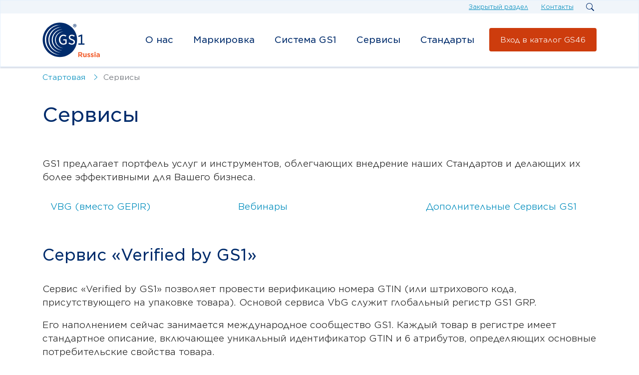

--- FILE ---
content_type: text/html; charset=UTF-8
request_url: https://gs1ru.org/services/
body_size: 13453
content:
<html lang="ru-RU">
<head>
    <meta http-equiv="Content-Type" content="text/html; charset=UTF-8" />
<meta name="robots" content="index, follow" />
<meta name="keywords" content="1С-Битрикс, CMS, PHP, bitrix, система управления контентом" />
<meta name="description" content="1С-Битрикс: Управление сайтом" />
<meta name="viewport" content="width=device-width, initial-scale=1.0, maximum-scale=1.0, user-scalable=0">


<link href="/bitrix/cache/css/s1/uniscan/template_63028ebe40c85de34454162e029605d1/template_63028ebe40c85de34454162e029605d1_v1.css?176577699665122" type="text/css"  data-template-style="true" rel="stylesheet" />
<script src="/bitrix/js/effelsen.fileaccess/public.js?17428189401417"></script>
<script src="https://api-maps.yandex.ru/2.1/?apikey=f569769b-2397-4804-9767-ded857aa441f&lang=ru_RU"></script>


<script  src="/bitrix/cache/js/s1/uniscan/template_f60a2348bbea05867b443a6027cbf6c9/template_f60a2348bbea05867b443a6027cbf6c9_v1.js?1765776996421803"></script>

    <title>Сервисы</title>
</head>
<body>
<header class="header">
    <div class="header--utility">
        <div class="container" id="gs_header_container">
            <div class="header--utility--menu">
                <ul>
                    <li>
                                                    <a href="#" id="header_open_auth" class="underline" data-action="show-modal"
                               data-url="/ajax/forms/auth.php">Закрытый раздел</a>
                                            </li>
                    <li><a href="/contacts/" class="underline">Контакты</a></li>
                    <li class="show-search hide-mobile"><a href="#" data-action="show-search"><img
                                    src="/images/icon-search-header.svg"/></a></li>
                </ul>
            </div>
            <div class="header--utility--search" data-entity="header-search">
                <form class="gs-search" action="/search/" method="get">
                    <input type="hidden" name="how" value="r"/>
                    <input class="gs-search--input" placeholder="Поиск" type="text" name="q" value="" size="40"/>
                    <button class="gs-search--button"></button>
                </form>
            </div>
        </div>
    </div>
    <div class="header--content">
        <div class="container">
            <div class="header--content-wrapper">
                <div class="header--content-logo">
                    <a href="/">
                        <svg class="us-icon">
                            <use xlink:href="#us_icon_logo"></use>
                        </svg>
                    </a>
                    <div class="header--togglers hide-desktop">
                        <div class="header--menu-toggler">
                            <span class="bar top"></span>
                            <span class="bar middle"></span>
                            <span class="bar bottom"></span>
                        </div>
                    </div>
                </div>
                <div class="header--content-right">
                    <ul class="header--menu">
                        <li>
                            <span>
                                <a href="/aboutus/">О нас</a>
                                <span class="icon"><svg><use xlink:href="#us_icon_arrow"></use></svg></span>
                            </span>
                            <div class="header--menu-child">
                                <div class="wrapper">
                                    <div class="column info">
                                        <div class="title">С чего начать?</div>
                                        
<ul class="links">

    <li>
        <a class="gs-link" href="/aboutus/uniscan_gs1rus">
            ЮНИСКАН/ГС1 РУС            <svg>
                <use xlink:href="#us_icon_link"></use>
            </svg>
        </a>
    </li>
	
    <li>
        <a class="gs-link" href="/aboutus/Integrators_suppliers">
            Интеграторы, поставщики            <svg>
                <use xlink:href="#us_icon_link"></use>
            </svg>
        </a>
    </li>
	
    <li>
        <a class="gs-link" href="/news/">
            Новости            <svg>
                <use xlink:href="#us_icon_link"></use>
            </svg>
        </a>
    </li>
	
    <li>
        <a class="gs-link" href="/contacts/">
            Контакты            <svg>
                <use xlink:href="#us_icon_link"></use>
            </svg>
        </a>
    </li>
	
    <li>
        <a class="gs-link" href="/faq/">
            Часто задаваемые вопросы            <svg>
                <use xlink:href="#us_icon_link"></use>
            </svg>
        </a>
    </li>
	

</ul>
                                    </div>
                                    <div class="column menu">
                                        <div class="title">Получить штриховой код</div>
                                            <ul class="gs-navigation">

    
    
    
        <li class="section"><a href="/join/"
                           class="name">Вступить в ГС1 РУС</a>
    <ul>
    
    
    

    
    
        
                            <li>
                    <a href="/join/membership/"  target="_self">Условия членства</a>
                </li>
            
        
    
    

    
    
        
                            <li>
                    <a href="/join/join_order/"  target="_self">Порядок вступления</a>
                </li>
            
        
    
    

    
    
        
                            <li>
                    <a href="/join/membership_payment/"  target="_self">Оплата членского взноса в ГС1 РУС</a>
                </li>
            
        
    
    

    
    
        
                            <li>
                    <a href="/join/cooperation/"  target="_self">Взаимодействие с ГС1</a>
                </li>
            
        
    
    

    
    
        
                            <li>
                    <a href="/join/proverka-elektronnoy-podpisi/"  target="_self">Проверка Электронной подписи</a>
                </li>
            
        
    
    

            </ul></li>    
    
        <li class="section"><a href="/documents/"
                           class="name">Документы</a>
    <ul>
    
    
    

    
    
        
                            <li>
                    <a href="/documents/#section_1" >Вступительные документы</a>
                </li>
            
        
    
    

    
    
        
                            <li>
                    <a href="/documents/#section_2" >Документы на продление</a>
                </li>
            
        
    
    

    
    
        
                            <li>
                    <a href="/documents/#section_3" >Информационные документы для членов Ассоциации</a>
                </li>
            
        
    
    

    
    
        
                            <li>
                    <a href="/documents/#section_4" >Руководства, справочники и классификаторы</a>
                </li>
            
        
    
    

            </ul></li>    
    
        <li class="section"><a href="/barcoding/"
                           class="name">Штриховое кодирование</a>
    <ul>
    
    
    

    
    
        
                            <li>
                    <a href="/barcoding/guide/" >Руководство по штриховому кодированию</a>
                </li>
            
        
    
    

    
    
        
                            <li>
                    <a href="/barcoding/ten_steps_implementation/" >10 шагов по внедрению штриховых кодов</a>
                </li>
            
        
    
    

    
    
        
                            <li>
                    <a href="/barcoding/self_barcoding/" >Самостоятельное штриховое кодирование</a>
                </li>
            
        
    
    

    
    
        
                            <li>
                    <a href="/barcoding/useful_services/" >Полезные информационные сервисы</a>
                </li>
            
        
    
    

            </ul></li>    
    </ul>
                                    </div>
                                </div>
                            </div>
                        </li>
                        <li>
                            <span>
                                <a href="/marking/">Маркировка</a>
                                <span class="icon"><svg><use xlink:href="#us_icon_arrow"></use></svg></span>
                            </span>
                            <div class="header--menu-child">
                                <div class="wrapper">
                                    <div class="column menu">
                                        <div class="title">Маркировка</div>
                                            <ul class="gs-navigation">

    
    
    
        <li class="section"><a href="/marking/"
                           class="name">Государственная программа маркировки в РФ</a>
    <ul>
    
    
    

    
    
        
                            <li>
                    <a href="/marking/marking_categories/" >Товарные категории в маркировке</a>
                </li>
            
        
    
    

    
    
        
                            <li>
                    <a href="/marking/resource_markirovka/" >Ресурс Markirovka</a>
                </li>
            
        
    
    

    
    
        
                            <li>
                    <a href="/marking/TNVED/" >Список ТНВЭД, участвующих в маркировке </a>
                </li>
            
        
    
    

    
    
        
                            <li>
                    <a href="/marking/express_answers/" >Экспресс-ответы</a>
                </li>
            
        
    
    

            </ul></li>    
    </ul>
                                    </div>
                                </div>
                            </div>
                        </li>
                        <li>
                            <span>
                                <a href="/gs1_system/">Система GS1</a>
                                <span class="icon"><svg><use xlink:href="#us_icon_arrow"></use></svg></span>
                            </span>
                            <div class="header--menu-child">
                                <div class="wrapper">
                                    <div class="column menu">
                                        <div class="title">Система GS1</div>
                                            <ul class="gs-navigation">

    
    
    
        <li class="section"><a href="/gs1_system/identify/"
                           class="name">Идентификация</a>
    <ul>
    
    
    

    
    
        
                            <li>
                    <a href="/gs1_system/identify/identify_keys/"  target="_self">Идентификационные ключи GS1</a>
                </li>
            
        
    
    

    
    
        
                            <li>
                    <a href="https://www.gs1.org/1/gtinrules/ru"  target="_blank">Правила присвоения GTIN</a>
                </li>
            
        
    
    

    
    
        
                            <li>
                    <a href="/gs1_system/identify/pravila-prisvoeniya-gln/"  target="_self">Правила присвоения GLN</a>
                </li>
            
        
    
    

            </ul></li>    
    
        <li class="section"><a href="/gs1_system/capture/"
                           class="name">Хранение данных</a>
    <ul>
    
    
    

    
    
        
                            <li>
                    <a href="/gs1_system/capture/ean-upc/"  target="_self">EAN/UPC</a>
                </li>
            
        
    
    

    
    
        
                            <li>
                    <a href="/gs1_system/capture/itf-14/"  target="_self">ITF-14</a>
                </li>
            
        
    
    

    
    
        
                            <li>
                    <a href="/gs1_system/capture/sscc/"  target="_self">SSCC</a>
                </li>
            
        
    
    

    
    
        
                            <li>
                    <a href="/gs1_system/capture/gs1-128/"  target="_self">GS1-128</a>
                </li>
            
        
    
    

    
    
        
                            <li>
                    <a href="/gs1_system/capture/gs1-databar/"  target="_self">GS1 DataBar</a>
                </li>
            
        
    
    

    
    
        
                            <li>
                    <a href="/gs1_system/capture/2D_barcodes/"  target="_self">Двумерные (2D) штрихкоды</a>
                </li>
            
        
    
    

            </ul></li>    
    
        <li class="section"><a href="/gs1_system/share/"
                           class="name">Обмен данными</a>
    <ul>
    
    
    

    
    
        
                            <li>
                    <a href="/gs1_system/share/edi/"  target="_self">EDI</a>
                </li>
            
        
    
    

    
    
        
                            <li>
                    <a href="/gs1_system/share/avtorizovannye-partnery-po-edi/"  target="_self">Авторизованные партнеры по EDI</a>
                </li>
            
        
    
    

    
    
        
                            <li>
                    <a href="https://gpc-browser.gs1.org/"  target="_blank">Классификатор GPC</a>
                </li>
            
        
    
    

    
    
        
                            <li>
                    <a href="/gs1_system/share/gdsn/"  target="_self">GDSN</a>
                </li>
            
        
    
    

            </ul></li>    
    </ul>
                                    </div>
                                </div>
                            </div>
                        </li>
                        <li>
                            <span>
                                <a href="/services/">Сервисы</a>
                                <span class="icon"><svg><use xlink:href="#us_icon_arrow"></use></svg></span>
                            </span>
                            <div class="header--menu-child">
                                <div class="wrapper">
                                    <div class="column info">
                                        <div class="description">
    GS1 предлагает портфель услуг и инструментов, облегчающих внедрение наших
    стандартов и делающих их более эффективными для вашего бизнеса.
</div>
<div class="links">
    <a href="/" class="gs-link">Сервисы GS1
        <svg>
            <use xlink:href="#us_icon_link"></use>
        </svg>
    </a>
</div>                                    </div>
                                    <div class="column menu">
                                        <div class="title">Сервисы</div>
                                            <ul class="gs-navigation">

    
    
    
        <li class="section"><a href="/services/vbg/"
                           class="name">VBG (вместо GEPIR)</a>
    <ul>
    
    
    

    
    
        
                            <li>
                    <a href="https://search.gs1ru.org/"  target="_blank">Поиск по штрих-коду (GTIN)</a>
                </li>
            
        
    
    

    
    
        
                            <li>
                    <a href="https://search.gs1ru.org/gln/"  target="_blank">Поиск по номеру предприятия (GLN)</a>
                </li>
            
        
    
    

    
    
        
                            <li>
                    <a href="https://search.gs1ru.org/key/"  target="_blank">Поиск по другим ключам</a>
                </li>
            
        
    
    

    
    
        
                            <li>
                    <a href="https://search.gs1ru.org/name/"  target="_blank">Поиск по названию предприятия</a>
                </li>
            
        
    
    

    
    
        
                            <li>
                    <a href="https://search.gs1ru.org/inn/"  target="_blank">Поиск по ИНН</a>
                </li>
            
        
    
    

    
    
        
                            <li>
                    <a href="/services/more_vbg/"  target="_self">Подробнее о VBG</a>
                </li>
            
        
    
    

            </ul></li>    
    
        <li class="section"><a href="/services/webinars/"
                           class="name">Вебинары</a>
    <ul>
    
    
    

    
    
        
                            <li>
                    <a href="/services/webinar_registration/"  target="_self">Регистрация на вебинар</a>
                </li>
            
        
    
    

            </ul></li>    
    
        <li class="section"><a href="/services/gs1_services/"
                           class="name">Дополнительные Сервисы GS1</a>
    <ul>
    
    
    

    
    
        
                            <li>
                    <a href="/services/gs1_print/"  target="_self">Логистическая этикетка (GS1Print)</a>
                </li>
            
        
    
    

    
    
        
                            <li>
                    <a href="https://mycoder.gs1ru.org/"  target="_blank">EnCoder: Сервис генерации символик</a>
                </li>
            
        
    
    

            </ul></li>    
    </ul>
                                    </div>
                                </div>
                            </div>
                        </li>
                        <li>
                            <span>
                                <a href="/standarts/">Стандарты</a>
                                <span class="icon"><svg><use xlink:href="#us_icon_arrow"></use></svg></span>
                            </span>
                            <div class="header--menu-child">
                                <div class="wrapper">
                                    <div class="column info">
                                        <div class="description">
	В мире растущего объема данных стандарты GS1 дают вам общий язык для идентификации, сбора и обмена данными в цепи поставок, обеспечивая доступность, точность и простоту понимания важной информации.
</div>                                        <div class="links">
                                            <a href="/" class="gs-link">Стандарты GS1
                                                <svg>
                                                    <use xlink:href="#us_icon_link"></use>
                                                </svg>
                                            </a>
                                        </div>
                                    </div>
                                    <div class="column menu">
                                        <div class="title">Стандарты</div>
                                            <ul class="gs-navigation">

    
    
    
        <li class="section"><a href="/standarts/standardization/"
                           class="name">Стандартизация</a>
    <ul>
    
    
    

    
    
        
                            <li><a href="/standarts/standardization/standarty-gs1/" class="denied"
                       title="Закрытый раздел">Стандарты GS1</a></li>
            
        
    
    

    
    
        
                            <li>
                    <a href="/standarts/standardization/standards_list/"  target="_self">Перечень стандартов</a>
                </li>
            
        
    
    

            </ul></li>    
    
        <li class="section"><a href="/standarts/tk355/"
                           class="name">ТК355</a>
    <ul>
    
    
    

    
    
        
                            <li>
                    <a href="/standarts/tk355/structure/"  target="_self">Структура ТК355</a>
                </li>
            
        
    
    

    
    
        
                            <li>
                    <a href="/standarts/tk355/members/"  target="_self">Состав ТК355</a>
                </li>
            
        
    
    

    
    
        
                            <li><a href="/standarts/tk355/meetings/" class="denied"
                       title="Закрытый раздел">Заседания ТК355</a></li>
            
        
    
    

    
    
        
                            <li><a href="/standarts/tk355/developing/" class="denied"
                       title="Закрытый раздел">Разрабатываемые стандарты</a></li>
            
        
    
    

            </ul></li>    
    
        <li class="section"><a href="/standarts/healthcare/"
                           class="name">Здравоохранение</a>
    <ul>
    
    
    

    
    
        
                            <li>
                    <a href="/standarts/healthcare/udi/"  target="_self">UDI</a>
                </li>
            
        
    
    

            </ul></li>    
    </ul>
                                    </div>
                                </div>
                            </div>
                        </li>
                    </ul>
                    <a href="https://srs.gs1ru.org/login" target="_blank" class="button primary">Вход в каталог GS46</a>                </div>
            </div>
        </div>
    </div>
</header>
<main>
        <div class="container">
        <div class="page--header">
            <div class="breadcrumbs">
			<div class="item">
				<a href="/" title="Стартовая">
					<span >Стартовая</span>
					<svg><use xlink:href="#us_icon_arrow"></use></svg>
				</a>
			</div>
			<div class="item">
				<span>Сервисы</span>
			</div></div>            <h1>Сервисы</h1>
        </div>
        <div class="page-description">
	GS1 предлагает портфель услуг и инструментов, облегчающих внедрение наших Стандартов и делающих их более эффективными для Вашего бизнеса.</div>
<div class="page-services">
    <ul class="elements column-three">
                    <li><a class="" href="/services/vbg/">VBG (вместо GEPIR)</a></li>
                    <li><a class="" href="/services/webinars/">Вебинары</a></li>
                    <li><a class="" href="/services/gs1_services/">Дополнительные Сервисы GS1</a></li>
            </ul>
</div>
  <h2>
Сервис «Verified by GS1» </h2>
<p>
	 Сервис «Verified by GS1» позволяет провести верификацию номера GTIN (или штрихового кода, присутствующего на упаковке товара). Основой сервиса VbG служит глобальный регистр GS1 GRP.
</p>
<p>
	 Его наполнением сейчас занимается международное сообщество GS1. Каждый товар в регистре имеет стандартное описание, включающее уникальный идентификатор GTIN и 6 атрибутов, определяющих основные потребительские свойства товара.
</p>
<p>
	 Этого достаточно для того, чтобы убедиться в том, что товар соответствует описанию, предоставленному для сервиса VbG непосредственно его производителем.
</p>
<p>
 <a href="/services/more_vbg/" class="button primary arrow">Сервис «Verified by GS1»</a>
</p> <h2>Сервисы ГС1 РУС для генерации номеров GTIN</h2>
<p>
	 Сервисы ГС1 РУС для генерации номеров GTIN соответствуют требованиям глобального регистра GRP. Все сервисы ГС1 РУС доступны для наших членов.
</p>
<p>
	 Используя сервисы для генерации идентификаторов GTIN вы не только сохраняете описание товара в локальной базе GS46 , но и публикуете его в глобальном регистре. Ваши действующие и потенциальные торговые партнеры всегда могут извлечь из глобального регистра описание товара штриховому коду на его упаковке. А ритейлеры , обращаясь к сервису VbG, получают удобный, надежный и легкий в использовании инструмент верификации.
</p>
<p>
 <a href="http://mycoder.gs1ru.org/" class="button primary arrow">Сервис GTIN</a>
</p> 
    </div>
</main>
<footer class="footer">
    <div class="container">
        <div class="footer--content">
            <div class="footer--content-logo">
                <a href="/">
                    <svg class="us-icon">
                        <use xlink:href="#us_icon_logo"></use>
                    </svg>
                </a>
            </div>
            <div class="footer--content-nav gs-navigation">
                <div class="section">
                    <div class="name">
                        Получить штриховой код                    </div>
                    
<ul>

			<li><a href="/join/">Вступить в ГС1 РУС</a></li>
		
			<li><a href="/documents/">Документы</a></li>
		

</ul>
                </div>
                <div class="section">
                    <div class="name">
                        Маркировка                    </div>
                    
<ul>

			<li><a href="/marking/">Государственная программа маркировки в РФ</a></li>
		
			<li><a href="/marking/marking_categories">Товарные категории в Маркировке</a></li>
		
			<li><a href="/marking/resource_markirovka/">Ресурс Markirovka</a></li>
		
			<li><a href="/marking/TNVED/">Список ТНВЭД, участвующих в маркировке</a></li>
		
			<li><a href="/marking/express_answers/">Экспресс-ответы</a></li>
		

</ul>
                </div>
                <div class="section">
                    <div class="name">
                        Вступить в ГС1 РУС                    </div>
                    
<ul>

			<li><a href="/join/membership/">Условия членства</a></li>
		
			<li><a href="/join/join_order/">Порядок вступления</a></li>
		
			<li><a href="/join/membership_payment/">Оплата Членского взноса ГС1 РУС</a></li>
		
			<li><a href="/join/cooperation/">Взаимодействие с ГС1</a></li>
		
			<li><a href="/join/proverka-elektronnoy-podpisi/">Проверка Электронной подписи</a></li>
		

</ul>
                </div>
                <div class="section">
                    <div class="name">Свяжитесь с нами</div>
                    <ul class="contacts">
                        <li class="inline">
                            <div class="title">Т</div>
                            <div class="value">
                                <a href="#">+7 495 989 26 88</a>
                                <a href="#">+7 495 640 53 25</a>
                            </div>

                        </li>
                        <li class="inline">
                            <div class="title">E</div>
                            <div class="value">
                                <a href="#">mail@gs1ru.org</a>
                            </div>
                        </li>
                        <li class="column">
                            <div class="title">Офис:</div>
                            <div class="value">Москва, ул. Щипок, 9/26с3</div>
                        </li>
                    </ul>
                </div>
            </div>
        </div>
        <div class="footer--utility">
            <div class="footer--utility-content">
                <div class="column social">
            <a href="https://www.youtube.com/@gs1russia859" class="gs1--social-link youtube" target="_blank"><svg><use xlink:href="#gs_icon_youtube"></use></svg></a>
            <a href="https://vk.com/video/@gs1ru" class="gs1--social-link VKVideo" target="_blank"><svg><use xlink:href="#gs_icon_VKVideo"></use></svg></a>
            <a href="https://t.me/GS1Russia" class="gs1--social-link telegram" target="_blank"><svg><use xlink:href="#gs_icon_telegram"></use></svg></a>
            <a href="https://vk.com/gs1ru" class="gs1--social-link vk" target="_blank"><svg><use xlink:href="#gs_icon_vk"></use></svg></a>
    </div>
                <div class="column info">
                    <div class="nav">
                        <ul>
                            <li><a href="/privacypolicy/" class="underline">Политика конфиденциальности</a></li>
                            <li><a href="/cokkiepolicy/" class="underline">Соглашение об использовании файлов cookie</a>
                            </li>
                            <li><a href="/termofuse/" class="underline">Пользовательское соглашение</a></li>
                            <li><a href="#" class="underline">gs1.org</a></li>
                        </ul>
                    </div>
                    <div class="trademark">GS1 is a registered trademark of GS1 AISBL. All contents copyright © GS1
                        AISBL
                        2020.
                    </div>
                </div>
            </div>
        </div>
    </div>
</footer>
<div style="display: none">
    <svg>
        <symbol id="us_icon_logo" viewBox="0 0 117 71" fill="none">
            <path d="M72.3761 60.2418H76.9863C78.2698 60.2418 79.2595 60.5998 79.9236 61.2647C80.4855 61.8273 80.7857 62.6201 80.7857 63.5982C80.7857 65.2285 79.9045 66.2514 78.6274 66.7244L81.0922 70.3302H78.4997L76.3095 67.1016H74.5982V70.3302H72.3825V60.2418H72.3761ZM76.8395 65.1453C77.9186 65.1453 78.538 64.57 78.538 63.6877C78.538 62.7351 77.8739 62.2429 76.7948 62.2429H74.5918V65.1453H76.8395Z"
                  fill="#F26334"/>
            <path d="M82.3755 67.613V62.6072H84.5657V66.9225C84.5657 67.9582 85.0574 68.4953 85.8939 68.4953C86.7304 68.4953 87.2604 67.9646 87.2604 66.9225V62.6072H89.4506V70.3365H87.2604V69.2432C86.7559 69.889 86.1046 70.4835 84.9999 70.4835C83.3397 70.4835 82.3755 69.3839 82.3755 67.613Z"
                  fill="#F26334"/>
            <path d="M90.6701 69.3137L91.6087 67.8689C92.4452 68.4762 93.32 68.7895 94.0416 68.7895C94.6737 68.7895 94.9611 68.5593 94.9611 68.1821C94.9611 67.7091 94.214 67.5492 93.3647 67.2871C92.2856 66.9675 91.0596 66.4624 91.0596 64.9344C91.0596 63.3617 92.3239 62.4795 93.8819 62.4795C94.8653 62.4795 95.9253 62.8119 96.7618 63.3745L95.9253 64.8897C95.1654 64.4422 94.3992 64.1673 93.8372 64.1673C93.3009 64.1673 93.0327 64.3974 93.0327 64.7299C93.0327 65.1646 93.767 65.3628 94.6035 65.6505C95.6826 66.0085 96.9406 66.5327 96.9406 67.9712C96.9406 69.6909 95.6571 70.4645 93.9905 70.4645C92.8986 70.4837 91.6917 70.1193 90.6701 69.3137Z"
                  fill="#F26334"/>
            <path d="M97.6238 69.3137L98.5624 67.8689C99.3989 68.4762 100.274 68.7895 100.995 68.7895C101.627 68.7895 101.915 68.5593 101.915 68.1821C101.915 67.7091 101.168 67.5492 100.318 67.2871C99.2393 66.9675 98.0133 66.4624 98.0133 64.9344C98.0133 63.3617 99.284 62.4795 100.836 62.4795C101.819 62.4795 102.879 62.8119 103.715 63.3745L102.879 64.8897C102.113 64.4422 101.353 64.1673 100.791 64.1673C100.261 64.1673 99.9864 64.3974 99.9864 64.7299C99.9864 65.1646 100.721 65.3628 101.557 65.6505C102.636 66.0085 103.888 66.5327 103.888 67.9712C103.888 69.6909 102.604 70.4645 100.938 70.4645C99.8587 70.4837 98.6454 70.1193 97.6238 69.3137Z"
                  fill="#F26334"/>
            <path d="M105.376 59.8135H107.681V61.757H105.376V59.8135ZM105.433 62.6073H107.624V70.3365H105.433V62.6073Z"
                  fill="#F26334"/>
            <path d="M109.092 68.0861C109.092 66.3983 110.376 65.6184 112.202 65.6184C112.981 65.6184 113.543 65.7462 114.092 65.938V65.8102C114.092 64.9023 113.53 64.3973 112.438 64.3973C111.602 64.3973 111.014 64.5571 110.305 64.8128L109.763 63.1378C110.612 62.767 111.448 62.5177 112.757 62.5177C113.951 62.5177 114.82 62.8374 115.363 63.3808C115.937 63.9562 116.199 64.8064 116.199 65.8485V70.3365H114.079V69.499C113.549 70.0936 112.808 70.4835 111.748 70.4835C110.286 70.4835 109.092 69.646 109.092 68.0861ZM114.117 67.613V67.223C113.741 67.0504 113.249 66.9354 112.719 66.9354C111.78 66.9354 111.206 67.3125 111.206 68.0286C111.206 68.6231 111.697 68.9684 112.4 68.9684C113.428 68.9684 114.117 68.4058 114.117 67.613Z"
                  fill="#F26334"/>
            <path d="M70.1002 35.3167C70.1002 54.6426 54.4417 70.3135 35.1457 70.3135C15.8366 70.3135 0.184631 54.6491 0.184631 35.3167C0.184631 15.9843 15.8366 0.313477 35.1457 0.313477C54.4417 0.313477 70.1002 15.9843 70.1002 35.3167Z"
                  fill="#002C6C"/>
            <path d="M42.2641 24.7762C37.0294 24.7762 33.2289 29.0252 33.2289 34.8732V35.1082C33.2289 41.1128 36.8469 45.1529 42.2315 45.1529C45.2237 45.1529 47.4663 43.9259 48.8548 42.8555V34.201H42.0946V36.4201H46.4102V41.5306L46.2472 41.648C45.2042 42.3856 43.7961 42.8033 42.3815 42.8033C38.5549 42.8033 35.9799 39.6704 35.9799 35.0103V34.8341C35.9799 30.3893 38.6005 27.1585 42.212 27.1585C44.3176 27.1585 45.6344 27.9287 46.697 28.8294L48.2485 26.7604C46.4754 25.3702 44.6631 24.7762 42.2641 24.7762Z"
                  fill="white"/>
            <path d="M52.5444 42.4979C54.5457 44.2405 56.8599 45.1217 59.4349 45.1217C63.1898 45.1217 65.7062 42.8895 65.7062 39.5739C65.7062 36.8587 64.2655 35.3184 60.3802 33.8238C56.8469 32.4531 55.8756 31.6112 55.8756 29.9077C55.8756 28.2499 57.2641 27.1142 59.2589 27.1142C60.7257 27.1142 62.2511 27.7081 63.7896 28.8895L65.2694 26.8858C63.581 25.5021 61.5862 24.8037 59.3437 24.8037C55.7387 24.8037 53.2159 27.0098 53.2159 30.1753C53.2159 33.3473 55.2107 34.6853 58.8873 36.069C62.0555 37.2373 63.0725 38.138 63.0725 39.7827C63.0725 41.5776 61.5862 42.8177 59.4545 42.8177C57.1207 42.8177 55.3867 41.6559 54.1024 40.5529L52.5444 42.4979Z"
                  fill="white"/>
            <path d="M72.7272 45.0476H85.0154V42.6131H80.6151V24.7231H78.4965L72.6685 27.0597L73.2031 29.6378L77.7207 27.8299V42.6131H72.7272V45.0476Z"
                  fill="#002C6C"/>
            <path d="M61.8923 6.44932V6.42974C61.8923 4.56307 63.4047 2.99011 65.3082 2.99011C67.2313 2.99011 68.7241 4.54349 68.7241 6.41016V6.42974C68.7241 8.30293 67.2117 9.86937 65.3082 9.86937C63.3851 9.86937 61.8923 8.31599 61.8923 6.44932ZM67.994 6.42974V6.41016C67.994 4.92857 66.8402 3.70806 65.3082 3.70806C63.7958 3.70806 62.6289 4.94815 62.6289 6.42974V6.44932C62.6289 7.9309 63.7762 9.15142 65.3082 9.15142C66.8271 9.15142 67.994 7.91132 67.994 6.42974ZM63.9914 4.70666H65.5494C66.3186 4.70666 66.8858 5.05911 66.8858 5.80969C66.8858 6.33836 66.5924 6.69081 66.1491 6.84093L66.9901 8.03533H66.0188L65.3017 6.99105H64.7867V8.03533H63.9783V4.70666H63.9914ZM65.4907 6.31878C65.8558 6.31878 66.0579 6.13603 66.0579 5.86191C66.0579 5.5682 65.8362 5.40503 65.4907 5.40503H64.7932V6.31878H65.4907Z"
                  fill="#002C6C"/>
            <path d="M7.31622 35.3163C7.31622 19.3518 19.5849 6.25898 35.1977 4.9732L35.1456 4.86877H35.1391C18.3397 4.86877 4.72168 18.5033 4.72168 35.3228C4.72168 52.1359 18.3332 65.7704 35.1391 65.7704H35.1456L35.1977 65.6594C19.5849 64.3671 7.31622 51.2809 7.31622 35.3163Z"
                  fill="white"/>
            <path d="M14.1151 35.3167C14.1151 21.9106 24.2911 10.8933 37.329 9.5684L37.2704 9.43787C23.2025 9.68588 11.8791 21.1731 11.8791 35.3167C11.8791 49.4537 23.2025 60.9409 37.2704 61.1889L37.329 61.0584C24.2911 59.7334 14.1151 48.7162 14.1151 35.3167Z"
                  fill="white"/>
            <path d="M20.622 35.3162C20.622 24.3707 28.8423 15.3637 39.4421 14.1171L39.3769 13.9735C27.871 14.2868 18.6402 23.718 18.6402 35.3162C18.6402 46.9078 27.871 56.339 39.3769 56.6523L39.4421 56.5087C28.8489 55.2621 20.622 46.2551 20.622 35.3162Z"
                  fill="white"/>
            <path d="M26.8728 35.316C26.8728 26.7529 33.281 19.6974 41.56 18.6857L41.5079 18.5682C32.4661 18.8032 25.2105 26.2111 25.2105 35.3225C25.2105 44.4274 32.4661 51.8354 41.5079 52.0703L41.56 51.9528C33.2875 50.9281 26.8728 43.8727 26.8728 35.316Z"
                  fill="white"/>
        </symbol>
        <symbol id="us_icon_link" viewBox="0 0 13 13">
            <path fill-rule="evenodd" clip-rule="evenodd"
                  d="M7.88125 1.05625C7.55625 0.73125 7.06875 0.73125 6.74375 1.05625C6.41875 1.38125 6.41875 1.86875 6.74375 2.19375L10.2375 5.6875H0.8125C0.325 5.6875 0 6.0125 0 6.5C0 6.9875 0.325 7.3125 0.8125 7.3125H10.2375L6.74375 10.8063C6.41875 11.1313 6.41875 11.6187 6.74375 11.9437C7.06875 12.2688 7.55625 12.2688 7.88125 11.9437L12.7562 7.06875C13.0813 6.74375 13.0813 6.25625 12.7562 5.93125L7.88125 1.05625Z"/>
        </symbol>
        <symbol id="us_icon_arrow" viewBox="0 0 7 11">
            <path fill-rule="evenodd" clip-rule="evenodd"
                  d="M0.859191 0.164688C0.713603 0.30228 0.713603 0.577462 0.859191 0.783849L5.88199 5.53075L0.859191 10.2776C0.713603 10.4152 0.713603 10.6904 0.859191 10.8968C1.00478 11.0344 1.29596 11.0344 1.51434 10.8968L6.82831 5.80593C6.9739 5.66834 6.9739 5.39316 6.82831 5.18677L1.44154 0.0958926C1.29596 -0.0416986 1.00478 -0.0416986 0.859191 0.164688Z"/>
        </symbol>
        <symbol id="us_icon_download" viewBox="0 0 17 14">
            <path fill-rule="evenodd" clip-rule="evenodd"
                  d="M9.03125 0.59375C9.03125 0.3005 8.79325 0.0625 8.5 0.0625C8.20675 0.0625 7.96875 0.3005 7.96875 0.59375V8.87381L6.0637 6.96875C5.85651 6.76157 5.5197 6.76157 5.31251 6.96875C5.10532 7.17594 5.10532 7.51275 5.31251 7.71994L8.12389 10.5324H8.12495C8.33214 10.7406 8.66895 10.7406 8.87614 10.5324L11.6875 7.71994L11.7013 7.70613C11.9043 7.49575 11.8979 7.16 11.6875 6.95494C11.4771 6.752 11.1393 6.75838 10.9363 6.96875L9.03125 8.87383V0.59375ZM0.53125 7.5C0.8245 7.5 1.0625 7.738 1.0625 8.03125V11.75C1.0625 12.3376 1.5385 12.8125 2.125 12.8125H14.875C15.4626 12.8125 15.9375 12.3376 15.9375 11.75V8.03125C15.9375 7.738 16.1755 7.5 16.4688 7.5C16.762 7.5 17 7.738 17 8.03125V11.75C17 12.923 16.048 13.875 14.875 13.875H2.125C0.952 13.875 0 12.923 0 11.75V8.03125C0 7.738 0.238 7.5 0.53125 7.5Z"/>
        </symbol>
        <symbol id="gs_icon_arrow" viewBox="0 0 12 12">
            <path fill-rule="evenodd" clip-rule="evenodd"
                  d="M5.775 2.025C6.075 1.725 6.075 1.275 5.775 0.975C5.475 0.675 5.025 0.675 4.725 0.975L0.225 5.475C-0.075 5.775 -0.075 6.225 0.225 6.525L4.725 11.025C5.025 11.325 5.475 11.325 5.775 11.025C6.075 10.725 6.075 10.275 5.775 9.975L2.55 6.75H11.25C11.7 6.75 12 6.45 12 6C12 5.55 11.7 5.25 11.25 5.25H2.55L5.775 2.025Z"/>
        </symbol>
        <symbol id="gs_icon_vk" viewBox="0 0 24 24" fill="none">
            <circle cx="12" cy="12" r="12" fill="#002C6C"/>
            <path d="M6.74 8H4C4.13 14.24 7.25 17.99 12.72 17.99H13.03V14.42C15.04 14.62 16.56 16.09 17.17 17.99H20.01C19.23 15.15 17.18 13.58 15.9 12.98C17.18 12.24 18.98 10.44 19.41 8H16.83C16.27 9.98 14.61 11.78 13.03 11.95V8H10.45V14.92C8.85 14.52 6.83 12.58 6.74 8Z" fill="white"/>
        </symbol>
        <symbol id="gs_icon_instagram" viewBox="0 0 24 24" fill="none">
            <circle cx="12" cy="12" r="12" fill="#002C6C"/>
            <mask id="mask0_1704_6593" style="mask-type:luminance" maskUnits="userSpaceOnUse" x="5" y="5" width="14" height="14">
                <path fill-rule="evenodd" clip-rule="evenodd" d="M5 5.02734H18.9956V18.9676H5V5.02734Z" fill="white"/>
            </mask>
            <g mask="url(#mask0_1704_6593)">
                <path fill-rule="evenodd" clip-rule="evenodd" d="M11.9978 5.02734C10.0973 5.02734 9.85897 5.03537 9.11261 5.06929C8.36775 5.10313 7.85908 5.22096 7.41394 5.39328C6.95381 5.57138 6.56353 5.80971 6.1745 6.1972C5.78544 6.58472 5.54619 6.97343 5.36736 7.43175C5.19436 7.87513 5.07608 8.38178 5.04208 9.1237C5.00803 9.86714 5 10.1045 5 11.9975C5 13.8905 5.00803 14.1278 5.04208 14.8713C5.07608 15.6131 5.19436 16.1198 5.36736 16.5632C5.54619 17.0215 5.78544 17.4102 6.1745 17.7977C6.56353 18.1852 6.95381 18.4235 7.41394 18.6017C7.85908 18.774 8.36775 18.8918 9.11261 18.9257C9.85897 18.9596 10.0973 18.9676 11.9978 18.9676C13.8983 18.9676 14.1366 18.9596 14.8829 18.9257C15.6278 18.8918 16.1365 18.774 16.5816 18.6017C17.0418 18.4235 17.432 18.1852 17.8211 17.7977C18.2101 17.4102 18.4494 17.0215 18.6282 16.5632C18.8012 16.1198 18.9195 15.6131 18.9535 14.8713C18.9875 14.1278 18.9956 13.8905 18.9956 11.9975C18.9956 10.1045 18.9875 9.86714 18.9535 9.1237C18.9195 8.38178 18.8012 7.87513 18.6282 7.43175C18.4494 6.97343 18.2101 6.58472 17.8211 6.1972C17.432 5.80971 17.0418 5.57138 16.5816 5.39328C16.1365 5.22096 15.6278 5.10313 14.8829 5.06929C14.1366 5.03537 13.8983 5.02734 11.9978 5.02734ZM11.9978 6.28322C13.8663 6.28322 14.0876 6.2903 14.8255 6.32384C15.5078 6.35485 15.8783 6.4684 16.1249 6.56385C16.4515 6.6903 16.6846 6.84134 16.9295 7.08523C17.1744 7.32915 17.326 7.56134 17.453 7.88669C17.5488 8.1323 17.6628 8.50136 17.6939 9.18094C17.7276 9.91591 17.7347 10.1364 17.7347 11.9975C17.7347 13.8586 17.7276 14.079 17.6939 14.814C17.6628 15.4936 17.5488 15.8626 17.453 16.1083C17.326 16.4336 17.1744 16.6658 16.9295 16.9097C16.6846 17.1536 16.4515 17.3046 16.1249 17.4311C15.8783 17.5265 15.5078 17.6401 14.8255 17.6711C14.0877 17.7046 13.8664 17.7117 11.9978 17.7117C10.1291 17.7117 9.90786 17.7046 9.17009 17.6711C8.48781 17.6401 8.11725 17.5265 7.87067 17.4311C7.54406 17.3046 7.31092 17.1536 7.06606 16.9097C6.8212 16.6658 6.66953 16.4336 6.54259 16.1083C6.44678 15.8626 6.33278 15.4936 6.30164 14.814C6.26798 14.079 6.26086 13.8586 6.26086 11.9975C6.26086 10.1364 6.26798 9.91591 6.30164 9.18094C6.33278 8.50136 6.44678 8.1323 6.54259 7.88669C6.66953 7.56134 6.8212 7.32915 7.06606 7.08526C7.31092 6.84134 7.54406 6.6903 7.87067 6.56385C8.11725 6.4684 8.48781 6.35485 9.17006 6.32384C9.90798 6.2903 10.1293 6.28322 11.9978 6.28322Z" fill="white"/>
            </g>
            <path fill-rule="evenodd" clip-rule="evenodd" d="M11.9978 14.3206C10.7095 14.3206 9.66516 13.2804 9.66516 11.9972C9.66516 10.714 10.7095 9.67384 11.9978 9.67384C13.286 9.67384 14.3304 10.714 14.3304 11.9972C14.3304 13.2804 13.286 14.3206 11.9978 14.3206ZM11.9978 8.41797C10.0132 8.41797 8.4043 10.0204 8.4043 11.9972C8.4043 13.974 10.0132 15.5765 11.9978 15.5765C13.9824 15.5765 15.5912 13.974 15.5912 11.9972C15.5912 10.0204 13.9824 8.41797 11.9978 8.41797Z" fill="white"/>
            <path fill-rule="evenodd" clip-rule="evenodd" d="M16.5729 8.27781C16.5729 8.73975 16.197 9.11421 15.7332 9.11421C15.2694 9.11421 14.8934 8.73975 14.8934 8.27781C14.8934 7.81586 15.2694 7.44141 15.7332 7.44141C16.197 7.44141 16.5729 7.81586 16.5729 8.27781Z" fill="white"/>
        </symbol>
        <symbol id="gs_icon_youtube" viewBox="0 0 24 24" fill="none" >
            <rect x="4" y="6" width="17" height="12" fill="white"/>
            <path fill-rule="evenodd" clip-rule="evenodd" d="M0 12C0 5.4 5.4 0 12 0C18.6 0 24 5.4 24 12C24 18.6 18.6 24 12 24C5.4 24 0 18.6 0 12ZM19.2 15.6C19.5 14.4 19.5 12 19.5 12C19.5 12 19.5 9.59999 19.2 8.39999C19 7.79999 18.5 7.29999 17.9 7.09999C16.7 6.79999 12 6.79999 12 6.79999C12 6.79999 7.3 6.79999 6.1 7.09999C5.5 7.19999 5 7.79999 4.8 8.39999C4.5 9.59999 4.5 12 4.5 12C4.5 12 4.5 14.4 4.8 15.6C5 16.2 5.5 16.7 6.1 16.9C7.3 17.2 12 17.2 12 17.2C12 17.2 16.7 17.2 17.9 16.9C18.5 16.7 19 16.2 19.2 15.6ZM14.4 12L10.5 14.2V9.79999L14.4 12Z" fill="#002C6C"/>
        </symbol>
        <symbol id="gs_icon_twitter" viewBox="0 0 24 24" fill="none">
            <path fill-rule="evenodd" clip-rule="evenodd" d="M12 24C18.6274 24 24 18.6274 24 12C24 5.37258 18.6274 0 12 0C5.37258 0 0 5.37258 0 12C0 18.6274 5.37258 24 12 24ZM18.036 10.098C18.036 13.92 15.126 18.33 9.804 18.33C8.172 18.33 6.648 17.85 5.382 17.022C5.61 17.052 5.838 17.064 6.072 17.064C7.428 17.064 8.676 16.602 9.666 15.828C8.4 15.804 7.332 14.97 6.966 13.818C7.146 13.854 7.326 13.872 7.512 13.872C7.776 13.872 8.034 13.836 8.274 13.77C6.948 13.5 5.952 12.336 5.952 10.932V10.896C6.342 11.112 6.786 11.244 7.26 11.256C6.48 10.74 5.97 9.852 5.97 8.84999C5.97 8.32199 6.114 7.824 6.36 7.39799C7.788 9.14999 9.918 10.302 12.324 10.422C12.27 10.212 12.246 9.99 12.246 9.762C12.246 8.16599 13.542 6.87 15.138 6.87C15.972 6.87 16.722 7.218 17.25 7.782C17.91 7.65 18.528 7.41 19.086 7.08C18.87 7.758 18.414 8.32199 17.814 8.682C18.402 8.60999 18.96 8.45399 19.476 8.226C19.086 8.80799 18.594 9.318 18.03 9.726C18.036 9.84599 18.036 9.972 18.036 10.098Z" fill="#002C6C"/>
            <path d="M9.80396 18.3311C15.126 18.3311 18.036 13.9211 18.036 10.0991C18.036 9.97309 18.036 9.84709 18.03 9.72709C18.594 9.31909 19.086 8.80909 19.476 8.22709C18.96 8.45509 18.402 8.61109 17.814 8.68309C18.414 8.32309 18.87 7.75909 19.086 7.08109C18.528 7.41109 17.91 7.65109 17.25 7.78309C16.722 7.21909 15.972 6.87109 15.138 6.87109C13.542 6.87109 12.246 8.16709 12.246 9.76309C12.246 9.99109 12.27 10.2131 12.324 10.4231C9.91796 10.3031 7.78796 9.15109 6.35996 7.39909C6.11396 7.82509 5.96996 8.32309 5.96996 8.85109C5.96996 9.85309 6.47996 10.7411 7.25996 11.2571C6.78596 11.2451 6.34196 11.1131 5.95196 10.8971C5.95196 10.9091 5.95196 10.9211 5.95196 10.9331C5.95196 12.3371 6.94796 13.5011 8.27396 13.7711C8.03396 13.8371 7.77596 13.8731 7.51196 13.8731C7.32596 13.8731 7.14596 13.8551 6.96596 13.8191C7.33196 14.9711 8.39996 15.8051 9.66596 15.8291C8.67596 16.6031 7.42796 17.0651 6.07196 17.0651C5.83796 17.0651 5.60996 17.0531 5.38196 17.0231C6.64796 17.8511 8.17196 18.3311 9.80396 18.3311Z" fill="white"/>
        </symbol>
        <symbol id="gs_icon_facebook" viewBox="0 0 24 24" fill="none">
            <path fill-rule="evenodd" clip-rule="evenodd" d="M24 12C24 5.4 18.6 0 12 0C5.4 0 0 5.4 0 12C0 18 4.4 23 10.1 23.9V15.5H7.1V12H10.1V9.4C10.1 6.4 11.9 4.7 14.6 4.7C15.9 4.7 17.3 4.9 17.3 4.9V7.9H15.8C14.3 7.9 13.8 8.8 13.8 9.8V12H17.1L16.6 15.5H13.8V23.9C19.6 23 24 18 24 12Z" fill="#002C6C"/>
            <path d="M16.7 15.5016L17.2 12.0016H13.9V9.70156C13.9 8.80156 14.4 7.80156 15.9 7.80156H17.4V4.80156C17.4 4.80156 16 4.60156 14.7 4.60156C12 4.60156 10.2 6.30156 10.2 9.30156V12.0016H7.19995V15.5016H10.2V23.9016C10.7 24.0016 11.4 24.0016 12 24.0016C12.6 24.0016 13.3 24.0016 13.9 23.9016V15.5016H16.7Z" fill="white"/>
        </symbol>
        <symbol id="gs_icon_linked_in" viewBox="0 0 24 24" fill="none">
            <circle cx="12" cy="12" r="12" fill="#002C6C"/>
            <path fill-rule="evenodd" clip-rule="evenodd" d="M7.40005 5.10156C6.40005 5.10156 5.80005 5.70156 5.80005 6.60156C5.80005 7.40156 6.40005 8.10156 7.40005 8.10156C8.40005 8.10156 9.00005 7.40156 9.00005 6.60156C9.00005 5.80156 8.40005 5.10156 7.40005 5.10156ZM19.2 13.0016V17.9016H16.3V13.3016C16.3 12.1016 15.9 11.3016 14.8 11.3016C14 11.3016 13.5 11.8016 13.3 12.3016C13.2 12.5016 13.2 12.7016 13.2 13.0016V17.8016H10.3V9.20156H13.2V10.4016C13.6 9.80156 14.3 9.00156 15.8 9.00156C17.8 9.10156 19.2 10.3016 19.2 13.0016ZM8.90005 17.9016H6.00005V9.30157H8.90005V17.9016Z" fill="#F1F2F2"/>
        </symbol>
        <symbol id="gs_icon_telegram" viewBox="0 0 24 24" fill="none" >
            <path d="M12 24C18.6274 24 24 18.6274 24 12C24 5.37258 18.6274 0 12 0C5.37258 0 0 5.37258 0 12C0 18.6274 5.37258 24 12 24Z" fill="url(#paint0_linear_1710_23692)"/>
            <path d="M5.43201 11.8735C8.93026 10.3494 11.263 9.3446 12.4301 8.85913C15.7627 7.47302 16.4551 7.23223 16.9065 7.2242C17.0058 7.22253 17.2277 7.24714 17.3715 7.3638C17.4929 7.46231 17.5263 7.59538 17.5423 7.68877C17.5583 7.78217 17.5782 7.99493 17.5623 8.16117C17.3817 10.0587 16.6003 14.6634 16.2028 16.7886C16.0346 17.6878 15.7034 17.9893 15.3827 18.0188C14.6858 18.083 14.1567 17.5583 13.4817 17.1159C12.4256 16.4236 11.8289 15.9926 10.8037 15.317C9.61896 14.5362 10.387 14.1071 11.0622 13.4058C11.2389 13.2223 14.3093 10.4296 14.3687 10.1762C14.3762 10.1445 14.3831 10.0264 14.3129 9.96405C14.2427 9.90168 14.1392 9.92301 14.0644 9.93997C13.9585 9.96401 12.2713 11.0792 9.00276 13.2855C8.52385 13.6144 8.09007 13.7746 7.70141 13.7662C7.27295 13.757 6.44876 13.524 5.83606 13.3248C5.08456 13.0805 4.48728 12.9514 4.53929 12.5365C4.56638 12.3204 4.86395 12.0994 5.43201 11.8735Z" fill="white"/>
            <defs>
                <linearGradient id="paint0_linear_1710_23692" x1="1200" y1="0" x2="1200" y2="2382.19" gradientUnits="userSpaceOnUse">
                    <stop stop-color="#002C6C"/>
                    <stop offset="1" stop-color="#229ED9"/>
                </linearGradient>
            </defs>
        </symbol>
        <symbol id="gs_icon_VKVideo" data-name="Layer 1" xmlns="http://www.w3.org/2000/svg" viewBox="0 0 23.91 23.91">
            <defs>
                <style>
                    .cls-1 {
                        fill: #083275;
                    }

                    .cls-2 {
                        fill: #fff;
                        fill-rule: evenodd;
                    }
                </style>
            </defs>
            <circle class="cls-1" cx="11.95" cy="11.95" r="11.95"/>
            <path class="cls-2" d="M18.59,8.13c-.12-.88-.36-1.5-.83-1.98-.47-.47-1.09-.71-1.98-.83-.08-.01-.17-.02-.26-.03-.85-.09-1.92-.09-3.3-.09h-.54c-1.49,0-2.61,0-3.48,.11-.92,.12-1.56,.35-2.05,.84-.47,.47-.71,1.09-.83,1.98-.01,.08-.02,.17-.03,.26-.09,.85-.09,1.92-.09,3.3v.54c0,1.49,0,2.61,.11,3.48,.12,.92,.35,1.56,.84,2.05,.41,.41,.92,.64,1.62,.77,.92,.18,2.17,.18,3.91,.18h.54c1.53,0,2.67,0,3.56-.12,.88-.12,1.5-.36,1.98-.83,.41-.41,.64-.92,.77-1.62,.18-.92,.18-2.17,.18-3.91v-.54c0-1.53,0-2.67-.12-3.56Zm-7.64,1.34c-.17,.23-.17,.62-.17,1.41v2.16c0,.79,0,1.18,.17,1.41,.14,.2,.37,.33,.61,.35,.28,.03,.62-.17,1.3-.56l1.9-1.1c.67-.39,1.01-.58,1.12-.84,.1-.22,.1-.48,0-.7-.11-.26-.46-.45-1.14-.85l-1.87-1.08c-.68-.39-1.03-.59-1.3-.56-.24,.03-.47,.15-.61,.35Zm-2.08,8.65c-.24-.02-.46-.04-.67-.06-.82-.11-1.31-.32-1.67-.68-.36-.36-.57-.84-.68-1.67-.11-.84-.11-1.94-.11-3.48v-.54c0-1.54,0-2.65,.11-3.48,.11-.82,.32-1.31,.68-1.67,.36-.36,.84-.57,1.67-.68,.2-.03,.42-.05,.66-.06-.17,.1-.32,.22-.46,.36-.95,.95-.95,2.48-.95,5.53v.54c0,3.06,0,4.58,.95,5.53,.14,.14,.29,.26,.46,.36Z"/>
        </symbol>
    </svg>
</div>
</body>
</html>

--- FILE ---
content_type: text/css
request_url: https://gs1ru.org/bitrix/cache/css/s1/uniscan/template_63028ebe40c85de34454162e029605d1/template_63028ebe40c85de34454162e029605d1_v1.css?176577699665122
body_size: 10351
content:


/* Start:/local/templates/uniscan/styles.css?174281894722201*/
/*! normalize.css v8.0.1 | MIT License | github.com/necolas/normalize.css */html{-webkit-text-size-adjust:100%;line-height:1.15}body{margin:0}main{display:block}h1{font-size:2em;margin:.67em 0}hr{box-sizing:content-box;height:0;overflow:visible}pre{font-family:monospace,monospace;font-size:1em}a{background-color:transparent}abbr[title]{border-bottom:none;text-decoration:underline;-webkit-text-decoration:underline dotted;text-decoration:underline dotted}b,strong{font-weight:bolder}code,kbd,samp{font-family:monospace,monospace;font-size:1em}small{font-size:80%}sub,sup{font-size:75%;line-height:0;position:relative;vertical-align:baseline}sub{bottom:-.25em}sup{top:-.5em}img{border-style:none}button,input,optgroup,select,textarea{font-family:inherit;font-size:100%;line-height:1.15;margin:0}button,input{overflow:visible}button,select{text-transform:none}[type=button],[type=reset],[type=submit],button{-webkit-appearance:button}[type=button]::-moz-focus-inner,[type=reset]::-moz-focus-inner,[type=submit]::-moz-focus-inner,button::-moz-focus-inner{border-style:none;padding:0}[type=button]:-moz-focusring,[type=reset]:-moz-focusring,[type=submit]:-moz-focusring,button:-moz-focusring{outline:1px dotted ButtonText}fieldset{padding:.35em .75em .625em}legend{box-sizing:border-box;color:inherit;display:table;max-width:100%;padding:0;white-space:normal}progress{vertical-align:baseline}textarea{overflow:auto}[type=checkbox],[type=radio]{box-sizing:border-box;padding:0}[type=number]::-webkit-inner-spin-button,[type=number]::-webkit-outer-spin-button{height:auto}[type=search]{-webkit-appearance:textfield;outline-offset:-2px}[type=search]::-webkit-search-decoration{-webkit-appearance:none}::-webkit-file-upload-button{-webkit-appearance:button;font:inherit}details{display:block}summary{display:list-item}[hidden],template{display:none}:root{--gs1-color-ui-1:#f0f5fa;--gs1-color-ui-2:#e5f0fc;--gs1-color-ui-3:#c4d7ed;--gs1-color-ui-5:#a6b0bb;--gs1-color-ui-7:#414345;--gs1-color-blue:#002c6c;--gs1-color-orange:#f26334;--gs1-color-raspberry:#f05587;--gs1-color-purple:#bd80b7;--gs1-color-lavender:#af96d4;--gs1-color-slate:#89aadb;--gs1-color-sky:#00b6de;--gs1-color-link:#008dbd;--gs1-color-mist:#8db9ca;--gs1-color-teal:#22bcb9;--gs1-color-mint:#71b790;--gs1-color-grass:#7ac143;--gs1-color-forest:#00ac4a;--gs1-color-olive:#9dbb68;--gs1-color-lime:#c1d82f;--gs1-color-gold:#c4b000;--gs1-color-peach:#fbb034;--gs1-color-tangerine:#ff8200;--gs1-color-honey:#b78b20;--gs1-color-terracotta:#d18158;--gs1-color-danger:#ba1b23;--gs1-color-orange-accessible:#cd3c0d;--gs1-color-raspberry-accessible:#d12b61;--gs1-color-purple-accessible:#a2539a;--gs1-color-lavender-accessible:#835cbc;--gs1-color-slate-accessible:#3a70bf;--gs1-color-sky-accessible:#007b93;--gs1-color-link-accessible:#00799e;--gs1-color-mist-accessible:#41778c;--gs1-color-teal-accessible:#177c7a;--gs1-color-mint-accessible:#3f7c5a;--gs1-color-grass-accessible:#417e12;--gs1-color-olive-accessible:#677642;--gs1-color-lime-accessible:#667800;--gs1-color-gold-accessible:#826f00;--gs1-color-peach-accessible:#9d6304;--gs1-color-tangerine-accessible:#a15700;--gs1-color-honey-accessible:#8d6b19;--gs1-color-terracotta-accessible:#ab5a2f;--gs1-color-forest-accessible:#008037}@font-face{font-family:GothamSSm;font-weight:400;src:url(/fonts/GothamSSm-Light.eot?b6e0ac34c50ecdf982aeecec362c840f);src:url(/fonts/GothamSSm-Light.eot?b6e0ac34c50ecdf982aeecec362c840f) format("embedded-opentype"),url(/fonts/GothamSSm-Light.woff2?026a6b995ec59be7f914f063a0f275fb) format("woff2"),url(/fonts/GothamSSm-Light.woff?f7b678a4d9919e0ced4196a282a85859) format("woff"),url(/fonts/GothamSSm-Light.ttf?3d456acec0148c664e6267c73ebfa3c1) format("truetype")}@font-face{font-family:GothamSSm;font-weight:500;src:url(/fonts/GothamSSm-Book.eot?10f629b2373ddb67163c96149924a087);src:url(/fonts/GothamSSm-Book.eot?10f629b2373ddb67163c96149924a087) format("embedded-opentype"),url(/fonts/GothamSSm-Book.woff2?70d51bb32f4be9087740e3a601811ae4) format("woff2"),url(/fonts/GothamSSm-Book.woff?53eee614c1c9b2a075a7c528caa6b17f) format("woff"),url(/fonts/GothamSSm-Book.ttf?44bbbe2b6685af5e1830fe5a7f712841) format("truetype")}@font-face{font-family:GothamSSm;font-weight:600;src:url(/fonts/GothamSSm-Medium.eot?d005c24255d363d11bab2aefaa6fe7c8);src:url(/fonts/GothamSSm-Medium.eot?d005c24255d363d11bab2aefaa6fe7c8) format("embedded-opentype"),url(/fonts/GothamSSm-Medium.woff2?d5f3941297bc688f1d4dc25430553837) format("woff2"),url(/fonts/GothamSSm-Medium.woff?0b0cf9455c3c87ba4e099b27df0123d5) format("woff"),url(/fonts/GothamSSm-Medium.ttf?d21310c515e5da6184a855c063a3d090) format("truetype")}@font-face{font-family:GothamSSm;font-weight:700;src:url(/fonts/GothamSSm-Bold.eot?87e6bf683ae92ebd7704bbf9a93463fc);src:url(/fonts/GothamSSm-Bold.eot?87e6bf683ae92ebd7704bbf9a93463fc) format("embedded-opentype"),url(/fonts/GothamSSm-Bold.woff2?1d550b8b08d468f638882db97492fc6f) format("woff2"),url(/fonts/GothamSSm-Bold.woff?de36f86a565fc84dd75b1084715f6921) format("woff"),url(/fonts/GothamSSm-Bold.ttf?38f3287a366086e19f8124985d13f3d5) format("truetype")}.gs-accordion{border-bottom:1px solid var(--gs1-color-ui-3);border-top:1px solid var(--gs1-color-ui-3)}.gs-accordion .item{position:relative}.gs-accordion .item .title{color:var(--gs1-color-blue);cursor:pointer;font-weight:500;line-height:25px;padding:12px 24px;transition:background-color .2s ease-in-out}.gs-accordion .item .title>span{align-items:center;display:inline-flex;padding-right:35px;position:relative}.gs-accordion .item .title>span:after{background-image:url(/images/gs-accordion-arrow.svg?a39ea34363d5a509f3aa2619d25a6000);background-position:50%;background-repeat:no-repeat;content:"";display:block;height:16px;margin-top:-8px;position:absolute;right:0;top:50%;width:16px}.gs-accordion .item .title:hover{background-color:var(--gs1-color-ui-2)}.gs-accordion .item .content{padding:12px 24px 24px}.gs-accordion .item+.item{border-top:1px solid var(--gs1-color-ui-3)}.gs-accordion.initialized .item .content{display:none}.gs-accordion.initialized .item.opened .title>span:after{transform:rotate(180deg)}.gs-accordion.initialized .item.opened .content{display:block}.gs-accordion.initialized .item.opened:before{background-color:var(--gs1-color-orange);border-radius:2.5px;bottom:0;content:"";left:0;position:absolute;top:0;width:4px}.gs-alert{background-color:#fff;margin-bottom:30px;padding:24px;position:relative}.gs-alert--title{color:var(--gs1-color-blue);font-size:18px;line-height:25px}.gs-alert--text{font-size:15px;line-height:21px;margin-top:4px}.gs-alert:before{border-radius:2.5px;bottom:0;content:"";left:0;position:absolute;top:0;width:4px}.gs-alert.danger{background-color:#ffdfdf}.gs-alert.danger .gs-alert--title{color:var(--gs1-color-danger)}.gs-alert.danger:before{background-color:var(--gs1-color-danger)}.gs-alert.info{background-color:var(--gs1-color-ui-2)}.gs-alert.info:before{background-color:var(--gs1-color-blue)}.gs-alert.success{background-color:#ccf1dc}.gs-alert.success .gs-alert--title{color:#026b30}.gs-alert.success:before{background-color:var(--gs1-color-forest-accessible)}.gs-alert.warning{background-color:#ffe6cc}.gs-alert.warning .gs-alert--title{color:#a15700}.gs-alert.warning:before{background-color:var(--gs1-color-tangerine)}.gs-alert .danger .gs-alert--title{color:var(--gs1-color-danger)}.gs-alert .danger:before{background-color:var(--gs1-color-danger)}.button{align-items:center;background-color:var(--gs1-color-blue);border-radius:4px;color:#fff;display:inline-flex;font-size:15px;height:47px;justify-content:center;line-height:20px;padding:0 22px;text-align:center;transition:all .3s ease-in-out}.button svg{fill:#fff}.button svg.link{height:12px;margin-left:9px;width:13px}.button:hover{color:#fff;cursor:pointer}.button:hover svg{fill:#fff}.button:focus{color:#fff}.button:focus svg{fill:#fff}.button.primary{background-color:var(--gs1-color-orange-accessible);color:#fff}.button.primary:hover{background-color:#a82c05}.button.arrow{background-image:url(/images/gs-button-arrow.svg?deefab7215565cc4e3b95aaec4de1d60);background-position-x:calc(100% - 22px);background-position-y:center;background-repeat:no-repeat;padding-right:44px}.button.lg,.gs--button{font-size:15px}.gs--button{align-items:center;background-color:var(--gs1-color-blue);border-radius:4px;color:#fff;display:inline-flex;height:47px;justify-content:center;line-height:20px;padding:0 22px;text-align:center;text-decoration:none;transition:all .3s ease-in-out}.gs--button svg{fill:#fff!important}.gs--button svg.link{height:12px;margin-left:9px;width:13px}.gs--button.orange{background-color:var(--gs1-color-orange)}.gs--button.orange:hover{background-color:var(--gs1-color-orange-accessible)}.gs--button.raspberry{background-color:var(--gs1-color-raspberry)}.gs--button.raspberry:hover{background-color:var(--gs1-color-raspberry-accessible)}.gs--button.purple{background-color:var(--gs1-color-purple)}.gs--button.purple:hover{background-color:var(--gs1-color-purple-accessible)}.gs--button.lavender{background-color:var(--gs1-color-lavender)}.gs--button.lavender:hover{background-color:var(--gs1-color-lavender-accessible)}.gs--button.slate{background-color:var(--gs1-color-slate)}.gs--button.slate:hover{background-color:var(--gs1-color-slate-accessible)}.gs--button.sky{background-color:var(--gs1-color-sky)}.gs--button.sky:hover{background-color:var(--gs1-color-sky-accessible)}.gs--button.link{background-color:var(--gs1-color-link)}.gs--button.link:hover{background-color:var(--gs1-color-link-accessible)}.gs--button.mist{background-color:var(--gs1-color-mist)}.gs--button.mist:hover{background-color:var(--gs1-color-mist-accessible)}.gs--button.teal{background-color:var(--gs1-color-teal)}.gs--button.teal:hover{background-color:var(--gs1-color-teal-accessible)}.gs--button.mint{background-color:var(--gs1-color-mint)}.gs--button.mint:hover{background-color:var(--gs1-color-mint-accessible)}.gs--button.grass{background-color:var(--gs1-color-grass)}.gs--button.grass:hover{background-color:var(--gs1-color-grass-accessible)}.gs--button.forest{background-color:var(--gs1-color-forest)}.gs--button.forest:hover{background-color:var(--gs1-color-forest-accessible)}.gs--button.olive{background-color:var(--gs1-color-olive)}.gs--button.olive:hover{background-color:var(--gs1-color-olive-accessible)}.gs--button.lime{background-color:var(--gs1-color-lime)}.gs--button.lime:hover{background-color:var(--gs1-color-lime-accessible)}.gs--button.gold{background-color:var(--gs1-color-gold)}.gs--button.gold:hover{background-color:var(--gs1-color-gold-accessible)}.gs--button.peach{background-color:var(--gs1-color-peach)}.gs--button.peach:hover{background-color:var(--gs1-color-peach-accessible)}.gs--button.tangerine{background-color:var(--gs1-color-tangerine)}.gs--button.tangerine:hover{background-color:var(--gs1-color-tangerine-accessible)}.gs--button.honey{background-color:var(--gs1-color-honey)}.gs--button.honey:hover{background-color:var(--gs1-color-honey-accessible)}.gs--button.terracotta{background-color:var(--gs1-color-terracotta)}.gs--button.terracotta:hover{background-color:var(--gs1-color-terracotta-accessible)}.gs--button.button-gs1-color-blue{background-color:var(--gs1-color-blue)!important}.gs--button.button-gs1-color-orange{background-color:var(--gs1-color-orange)!important}.gs--button.button-gs1-color-raspberry{background-color:var(--gs1-color-raspberry)!important}.gs--button.button-gs1-color-purple{background-color:var(gs1-color-purple)!important}.gs--button.button-gs1-color-lavender{background-color:var(--gs1-color-lavender)!important}.gs--button.button-gs1-color-slate{background-color:var(--gs1-color-slate)!important}.gs--button.button-gs1-color-sky{background-color:var(--gs1-color-sky)!important}.gs--button.button-gs1-color-link{background-color:var(--gs1-color-link)!important}.gs--button.button-gs1-color-mist{background-color:var(--gs1-color-mist)!important}.gs--button.button-gs1-color-teal{background-color:var(--gs1-color-teal)!important}.gs--button.button-gs1-color-mint{background-color:var(--gs1-color-mint)!important}.gs--button.button-gs1-color-grass{background-color:var(--gs1-color-grass)!important}.gs--button.button-gs1-color-forest{background-color:var(--gs1-color-forest)!important}.gs--button.button-gs1-color-olive{background-color:var(--gs1-color-olive)!important}.gs--button.button-gs1-color-lime{background-color:var(--gs1-color-lime)!important}.gs--button.button-gs1-color-gold{background-color:var(--gs1-color-gold)!important}.gs--button.button-gs1-color-peach{background-color:var(--gs1-color-peach)!important}.gs--button.button-gs1-color-tangerine{background-color:var(--gs1-color-tangerine)!important}.gs--button.button-gs1-color-honey{background-color:var(--gs1-color-honey)!important}.gs--button.button-gs1-color-terracotta{background-color:var(--gs1-color-terracotta)!important}.gs--cards{grid-column-gap:30px;grid-row-gap:30px;display:grid;grid-template-columns:1fr 1fr 1fr}.gs--cards.vertical{grid-template-columns:1fr}.gs--cards-card{background:#fff;border:1px solid #e5f0fc;border-radius:4px;box-shadow:0 2px 3px rgba(0,44,108,.2);display:flex;flex-direction:column}.gs--cards-card .image img{display:block;margin:0 auto;width:100%}.gs--cards-card .content{padding:24px}.gs--cards-card .content .title{color:var(--gs1-color-blue);font-size:18px;line-height:25px;margin-bottom:8px}.gs--cards-card .content .subtitle{color:var(--gs1-color-blue);font-size:15px;line-height:21px;margin-bottom:8px}.gs--cards-card .content .description{font-size:15px;line-height:21px}.gs--cards-card .content .link{font-size:18px;line-height:25px;margin-top:8px}.gs--cards-card.horizontal{flex-direction:row}.gs--cards-card.horizontal .image{width:200px}.gs--table{border:none;border-spacing:0;font-size:15px;text-align:left;width:100%}.gs--table td,.gs--table th{border-bottom:1px solid #c4d7ed;padding:12px 18px}.gs--table th{color:var(--gs1-color-blue);font-weight:500}.gs--table.stripped tr:nth-child(2n) td,.gs--table.stripped tr:nth-child(2n) th{background-color:var(--gs1-color-ui-1)}.gs--img-caption{display:block}.gs--img-caption .title{color:var(--gs1-color-blue);font-size:18px;line-height:25px;margin-bottom:12px}.gs--img-caption img{display:block;max-width:100%}.gs--img-caption .caption{background-color:var(--gs1-color-ui-1);border-radius:0 0 4px 4px;padding:24px}.gs--structured-list{color:#262626;font-size:15px}.gs--structured-list .row{display:flex}.gs--structured-list .row .column{padding:12px 24px;width:100%}.gs--structured-list .row.head .column{color:var(--gs1-color-blue);font-weight:500}.gs--structured-list .row+.row{border-top:1px solid var(--gs1-color-ui-3)}.gs--structured-list.stripped .row:nth-child(2n){background-color:var(--gs1-color-ui-1)}.gs-statictic--tile{background:#f0f5fa;border-radius:4px;padding:24px}.gs-statictic--tile .statistic{color:var(--gs1-color-blue);font-size:50px;letter-spacing:-1.5px;line-height:50px;margin-bottom:8px}.gs-statictic--tile .description{font-size:15px;line-height:21px}.gs-statictic--tiles{grid-column-gap:30px;grid-row-gap:30px;display:grid;grid-template-columns:1fr 1fr 1fr 1fr;margin:30px 0}.gs--tabs .head{display:flex;justify-content:flex-start;position:relative;width:100%}.gs--tabs .head .tab{border-radius:4px;color:#262626;font-size:15px;font-weight:500;line-height:21px;padding:12px 24px;position:relative;transition:background-color .3s ease-in-out}.gs--tabs .head .tab:hover:not(.selected){background-color:var(--gs1-color-ui-2);color:var(--gs1-color-blue);cursor:pointer}.gs--tabs .head .tab.selected{color:var(--gs1-color-blue)}.gs--tabs .head .tab.selected:after{background-color:var(--gs1-color-orange);left:0;z-index:2}.gs--tabs .head .tab.selected:after,.gs--tabs .head:after{border-radius:2px;bottom:0;content:"";height:4px;position:absolute;width:100%}.gs--tabs .head:after{background-color:#e5e8eb;z-index:1}.gs--tabs .content{padding:47px}.gs--tabs .content .item .h1:first-child,.gs--tabs .content .item .h2:first-child,.gs--tabs .content .item .h3:first-child,.gs--tabs .content .item .h4:first-child,.gs--tabs .content .item .h5:first-child,.gs--tabs .content .item h1:first-child,.gs--tabs .content .item h2:first-child,.gs--tabs .content .item h3:first-child,.gs--tabs .content .item h4:first-child,.gs--tabs .content .item h5:first-child{margin-top:0}.gs--tabs .content .item:not(.selected){display:none}.gs--text-with-graphic .image img{display:block;max-width:100%}.gs--text-with-graphic .title{color:var(--gs1-color-blue);font-size:18px;font-weight:500;margin-top:22px}.gs--text-with-graphic .description{color:#262626;font-size:15px;line-height:21px;margin-top:4px}.gs--text-with-graphic.center{text-align:center}.gs--text-with-graphic.center .image img{margin:0 auto}.gs--list-group .head{color:var(--gs1-color-blue);font-size:18px;font-weight:500;line-height:25px;padding:16px}.gs--list-group ul{font-size:15px;list-style:none;margin:0;padding:0}.gs--list-group ul li{padding:8px 16px;transition:background-color .3s ease-in-out}.gs--list-group ul li:hover{background-color:var(--gs1-color-ui-2)}.gs--list-group.collapsible{border:1px solid var(--gs1-color-ui-3);border-radius:4px}.gs--list-group.collapsible .head{cursor:pointer;padding-right:64px;position:relative}.gs--list-group.collapsible .head:after{background-image:url(/images/gs-accordion-arrow.svg?a39ea34363d5a509f3aa2619d25a6000);background-position:50%;content:"";height:16px;margin-top:-8px;position:absolute;right:24px;top:50%;width:16px}.gs--list-group.collapsible:not(.active) ul{display:none}.gs--list-group.collapsible.active .head:after{transform:rotate(180deg)}.bxhtmled-tskbr-element[title=button-blue]{background-color:var(--gs1-color-blue)}.bxhtmled-tskbr-element[title=button-blue]:not(:hover) .bxhtmled-tskbr-element-text{color:#fff!important}.bxhtmled-tskbr-element[title=button-orange]{background-color:var(--gs1-color-orange)}.bxhtmled-tskbr-element[title=button-orange]:not(:hover) .bxhtmled-tskbr-element-text{color:#fff!important}.bxhtmled-tskbr-element[title=button-raspberry]{background-color:var(--gs1-color-raspberry)}.bxhtmled-tskbr-element[title=button-raspberry]:not(:hover) .bxhtmled-tskbr-element-text{color:#fff!important}.bxhtmled-tskbr-element[title=button-purple]{background-color:var(--gs1-color-purple)}.bxhtmled-tskbr-element[title=button-purple]:not(:hover) .bxhtmled-tskbr-element-text{color:#fff!important}.bxhtmled-tskbr-element[title=button-lavender]{background-color:var(--gs1-color-lavender)}.bxhtmled-tskbr-element[title=button-lavender]:not(:hover) .bxhtmled-tskbr-element-text{color:#fff!important}.bxhtmled-tskbr-element[title=button-slate]{background-color:var(--gs1-color-slate)}.bxhtmled-tskbr-element[title=button-slate]:not(:hover) .bxhtmled-tskbr-element-text{color:#fff!important}.bxhtmled-tskbr-element[title=button-sky]{background-color:var(--gs1-color-sky)}.bxhtmled-tskbr-element[title=button-sky]:not(:hover) .bxhtmled-tskbr-element-text{color:#fff!important}.bxhtmled-tskbr-element[title=button-link]{background-color:var(--gs1-color-link)}.bxhtmled-tskbr-element[title=button-link]:not(:hover) .bxhtmled-tskbr-element-text{color:#fff!important}.bxhtmled-tskbr-element[title=button-mist]{background-color:var(--gs1-color-mist)}.bxhtmled-tskbr-element[title=button-mist]:not(:hover) .bxhtmled-tskbr-element-text{color:#fff!important}.bxhtmled-tskbr-element[title=button-teal]{background-color:var(--gs1-color-teal)}.bxhtmled-tskbr-element[title=button-teal]:not(:hover) .bxhtmled-tskbr-element-text{color:#fff!important}.bxhtmled-tskbr-element[title=button-mint]{background-color:var(--gs1-color-mint)}.bxhtmled-tskbr-element[title=button-mint]:not(:hover) .bxhtmled-tskbr-element-text{color:#fff!important}.bxhtmled-tskbr-element[title=button-grass]{background-color:var(--gs1-color-grass)}.bxhtmled-tskbr-element[title=button-grass]:not(:hover) .bxhtmled-tskbr-element-text{color:#fff!important}.bxhtmled-tskbr-element[title=button-forest]{background-color:var(--gs1-color-forest)}.bxhtmled-tskbr-element[title=button-forest]:not(:hover) .bxhtmled-tskbr-element-text{color:#fff!important}.bxhtmled-tskbr-element[title=button-olive]{background-color:var(--gs1-color-olive)}.bxhtmled-tskbr-element[title=button-olive]:not(:hover) .bxhtmled-tskbr-element-text{color:#fff!important}.bxhtmled-tskbr-element[title=button-lime]{background-color:var(--gs1-color-lime)}.bxhtmled-tskbr-element[title=button-lime]:not(:hover) .bxhtmled-tskbr-element-text{color:#fff!important}.bxhtmled-tskbr-element[title=button-gold]{background-color:var(--gs1-color-gold)}.bxhtmled-tskbr-element[title=button-gold]:not(:hover) .bxhtmled-tskbr-element-text{color:#fff!important}.bxhtmled-tskbr-element[title=button-peach]{background-color:var(--gs1-color-peach)}.bxhtmled-tskbr-element[title=button-peach]:not(:hover) .bxhtmled-tskbr-element-text{color:#fff!important}.bxhtmled-tskbr-element[title=button-tangerine]{background-color:var(--gs1-color-tangerine)}.bxhtmled-tskbr-element[title=button-tangerine]:not(:hover) .bxhtmled-tskbr-element-text{color:#fff!important}.bxhtmled-tskbr-element[title=button-honey]{background-color:var(--gs1-color-honey)}.bxhtmled-tskbr-element[title=button-honey]:not(:hover) .bxhtmled-tskbr-element-text{color:#fff!important}.bxhtmled-tskbr-element[title=button-terracotta]{background-color:var(--gs1-color-terracotta)}.bxhtmled-tskbr-element[title=button-terracotta]:not(:hover) .bxhtmled-tskbr-element-text{color:#fff!important}.bxhtmled-tskbr-element[title=alert-info]{background-color:var(--gs1-color-ui-2)}.bxhtmled-tskbr-element[title=alert-info]:not(:hover) .bxhtmled-tskbr-element-text{color:var(--gs1-color-blue)!important}.bxhtmled-tskbr-element[title=alert-danger]{background-color:#ffdfdf}.bxhtmled-tskbr-element[title=alert-danger]:not(:hover) .bxhtmled-tskbr-element-text{color:var(--gs1-color-danger)!important}.bxhtmled-tskbr-element[title=alert-success]{background-color:#ccf1dc}.bxhtmled-tskbr-element[title=alert-success]:not(:hover) .bxhtmled-tskbr-element-text{color:#026b30!important}.bxhtmled-tskbr-element[title=alert-warning]{background-color:#ffe6cc}.bxhtmled-tskbr-element[title=alert-warning]:not(:hover) .bxhtmled-tskbr-element-text{color:#a15700!important}

/* End */


/* Start:/local/templates/uniscan/template_styles.css?174281894742635*/
/*! normalize.css v8.0.1 | MIT License | github.com/necolas/normalize.css */html{-webkit-text-size-adjust:100%;line-height:1.15}body{margin:0}main{display:block}h1{font-size:2em;margin:.67em 0}hr{box-sizing:content-box;height:0;overflow:visible}pre{font-family:monospace,monospace;font-size:1em}a{background-color:transparent}abbr[title]{border-bottom:none;text-decoration:underline;-webkit-text-decoration:underline dotted;text-decoration:underline dotted}b,strong{font-weight:bolder}code,kbd,samp{font-family:monospace,monospace;font-size:1em}small{font-size:80%}sub,sup{font-size:75%;line-height:0;position:relative;vertical-align:baseline}sub{bottom:-.25em}sup{top:-.5em}img{border-style:none}button,input,optgroup,select,textarea{font-family:inherit;font-size:100%;line-height:1.15;margin:0}button,input{overflow:visible}button,select{text-transform:none}[type=button],[type=reset],[type=submit],button{-webkit-appearance:button}[type=button]::-moz-focus-inner,[type=reset]::-moz-focus-inner,[type=submit]::-moz-focus-inner,button::-moz-focus-inner{border-style:none;padding:0}[type=button]:-moz-focusring,[type=reset]:-moz-focusring,[type=submit]:-moz-focusring,button:-moz-focusring{outline:1px dotted ButtonText}fieldset{padding:.35em .75em .625em}legend{box-sizing:border-box;color:inherit;display:table;max-width:100%;padding:0;white-space:normal}progress{vertical-align:baseline}textarea{overflow:auto}[type=checkbox],[type=radio]{box-sizing:border-box;padding:0}[type=number]::-webkit-inner-spin-button,[type=number]::-webkit-outer-spin-button{height:auto}[type=search]{-webkit-appearance:textfield;outline-offset:-2px}[type=search]::-webkit-search-decoration{-webkit-appearance:none}::-webkit-file-upload-button{-webkit-appearance:button;font:inherit}details{display:block}summary{display:list-item}[hidden],template{display:none}*{box-sizing:border-box}@font-face{font-family:GothamSSm;font-weight:400;src:url(/fonts/GothamSSm-Light.eot?b6e0ac34c50ecdf982aeecec362c840f);src:url(/fonts/GothamSSm-Light.eot?b6e0ac34c50ecdf982aeecec362c840f) format("embedded-opentype"),url(/fonts/GothamSSm-Light.woff2?026a6b995ec59be7f914f063a0f275fb) format("woff2"),url(/fonts/GothamSSm-Light.woff?f7b678a4d9919e0ced4196a282a85859) format("woff"),url(/fonts/GothamSSm-Light.ttf?3d456acec0148c664e6267c73ebfa3c1) format("truetype")}@font-face{font-family:GothamSSm;font-weight:500;src:url(/fonts/GothamSSm-Book.eot?10f629b2373ddb67163c96149924a087);src:url(/fonts/GothamSSm-Book.eot?10f629b2373ddb67163c96149924a087) format("embedded-opentype"),url(/fonts/GothamSSm-Book.woff2?70d51bb32f4be9087740e3a601811ae4) format("woff2"),url(/fonts/GothamSSm-Book.woff?53eee614c1c9b2a075a7c528caa6b17f) format("woff"),url(/fonts/GothamSSm-Book.ttf?44bbbe2b6685af5e1830fe5a7f712841) format("truetype")}@font-face{font-family:GothamSSm;font-weight:600;src:url(/fonts/GothamSSm-Medium.eot?d005c24255d363d11bab2aefaa6fe7c8);src:url(/fonts/GothamSSm-Medium.eot?d005c24255d363d11bab2aefaa6fe7c8) format("embedded-opentype"),url(/fonts/GothamSSm-Medium.woff2?d5f3941297bc688f1d4dc25430553837) format("woff2"),url(/fonts/GothamSSm-Medium.woff?0b0cf9455c3c87ba4e099b27df0123d5) format("woff"),url(/fonts/GothamSSm-Medium.ttf?d21310c515e5da6184a855c063a3d090) format("truetype")}@font-face{font-family:GothamSSm;font-weight:700;src:url(/fonts/GothamSSm-Bold.eot?87e6bf683ae92ebd7704bbf9a93463fc);src:url(/fonts/GothamSSm-Bold.eot?87e6bf683ae92ebd7704bbf9a93463fc) format("embedded-opentype"),url(/fonts/GothamSSm-Bold.woff2?1d550b8b08d468f638882db97492fc6f) format("woff2"),url(/fonts/GothamSSm-Bold.woff?de36f86a565fc84dd75b1084715f6921) format("woff"),url(/fonts/GothamSSm-Bold.ttf?38f3287a366086e19f8124985d13f3d5) format("truetype")}body{color:#262626;display:flex;flex-direction:column;font-family:GothamSSm;font-size:18px;font-weight:400;height:100%;line-height:27px;min-height:100vh}main{flex:1 0 auto}a{color:#008dbd;text-decoration:none;transition:color .3s ease-in-out}a:not(.button) svg{fill:#008dbd;transition:fill .3s ease-in-out}a:not(.button):hover:not(.button){color:var(--gs1-color-blue)}a:not(.button):hover:not(.button) svg{fill:var(--gs1-color-blue)}a:not(.button):focus:not(.button){color:#00799e}a:not(.button):focus:not(.button) svg{fill:#00799e}a:not(.button):active:not(.button){color:#001335}a:not(.button):active:not(.button) svg{fill:#001335}a:not(.button).underline{text-decoration:underline}a:not(.button).underline:hover{text-decoration:none}ul{margin:30px 0;padding-inline-start:20px}.gs-link{align-items:center;display:flex;justify-content:space-between}.gs-link svg{flex:0 0 13px;height:13px;margin-left:6px;width:13px}.h1,h1{color:var(--gs1-color-blue);display:block;font-size:40px;font-weight:500;line-height:48px;margin-bottom:60px}.h2,h2{font-size:32px;line-height:48px}.h2,.h3,h2,h3{color:var(--gs1-color-blue);display:block;font-weight:500;margin-bottom:30px;margin-top:30px}.h3,h3{font-size:26px;line-height:31px}.h4,h4{color:var(--gs1-color-blue);font-size:20px;margin-bottom:18px}.h4,b,h4,strong{font-weight:500}.container{margin:0 auto;max-width:1140px;padding:0 15px;width:100%}svg.us-icon{height:100%;width:100%}.cards{display:flex}.cards .card{background:#fff;border:1px solid #e5f0fc;border-radius:4px;box-shadow:0 2px 3px rgba(0,44,108,.2);padding:28px;width:100%}.cards .card .title{color:var(--gs1-color-blue);font-size:40px;line-height:48px;margin-bottom:24px}.cards .card .subtitle{color:var(--gs1-color-blue);font-size:16px;line-height:24px}.cards .card .description{font-size:15px;line-height:26px}.cards .card+.card{margin-left:30px}.cards .news-card{background:#fff;border:1px solid #e5f0fc;border-radius:4px;box-shadow:0 2px 3px rgba(0,44,108,.2);overflow:hidden;width:100%}.cards .news-card .image img{display:block;vertical-align:middle;width:100%}.cards .news-card .content{padding:24px}.cards .news-card .content .title{color:var(--gs1-color-blue);font-size:18px;line-height:25px;margin-bottom:8px}.cards .news-card .content .date{color:var(--gs1-color-blue);font-size:15px;line-height:21px;margin-bottom:8px}.cards .news-card .content .description{font-size:15px;line-height:21px}.cards .news-card+.news-card{margin-left:30px}.cards.vertical{flex-direction:column}.products-cards,.works-cards{margin-top:30px}.header{background:#fff;border:1px solid #e5f0fc;box-shadow:0 2px 3px rgba(0,44,108,.2)}.header--utility{background-color:var(--gs1-color-ui-1)}.header--utility,.header--utility>.container{position:relative}.header--utility--search{display:none;position:absolute;top:100%;width:calc(100% - 30px);z-index:2}.header--utility--search form{margin-bottom:0}.header--utility--search.active{display:block}.header--utility--menu{display:flex;justify-content:flex-end}.header--utility--menu ul{align-items:center;display:flex;list-style:none;margin:0;padding:0}.header--utility--menu ul li{font-size:12px;line-height:16px}.header--utility--menu ul li a{display:inline-flex;padding:.3rem}.header--utility--menu ul li+li{margin-left:1rem}.header--content{padding:18px 0}.header--content-wrapper{align-items:center;display:flex;position:relative}.header--content-logo{margin-right:2rem}.header--content-logo a{display:block;height:70px;width:116px}.header--content-right{align-items:center;display:flex;margin-left:auto}.header--menu{align-items:center;display:flex;list-style:none;margin:0 20px 0 0;padding:0}.header--menu-child{display:block;left:0;position:absolute;right:0}.header--menu>li>span>a{border-radius:4px;color:var(--gs1-color-blue);font-weight:500;padding:7px 10px;transition:background-color .3s ease-in-out}.header--menu>li>span>a:not(.selected){cursor:pointer}.header--menu>li>span>.icon{display:none}.header--menu>li:hover>span>a{background-color:var(--gs1-color-ui-2)}.header--menu>li:hover .header--menu-child{display:block}.header--menu>li+li{margin-left:20px}.header--menu-child{background-color:transparent;display:none;padding-top:45px;z-index:2}.header--menu-child .wrapper{background-color:#fff;border:1px solid #e5f0fc;border-radius:0 0 4px 4px;box-shadow:0 10px 30px rgba(0,44,108,.2);display:flex;overflow:hidden}.header--menu-child .wrapper .column{padding:24px 35px}.header--menu-child .wrapper .column.info{background-color:var(--gs1-color-ui-1);flex:0 0 28%}.header--menu-child .wrapper .column.info .title{font-size:18px;line-height:25px;margin-bottom:16px}.header--menu-child .wrapper .column.info .links{list-style:none;margin:0;padding:0}.header--menu-child .wrapper .column.info .links li+li{margin-top:20px}.header--menu-child .wrapper .column.info .description{font-size:18px;line-height:25px}.header--menu-child .wrapper .column.info .links{margin-top:28px}.header--menu-child .wrapper .column.menu{flex:1 1 auto}.header--menu-child .wrapper .column.menu .title{color:var(--gs1-color-blue);font-size:16px;font-weight:500;line-height:19px;margin-bottom:7px}.header--menu-child .wrapper .column.menu .gs-navigation{border-top:1px solid #c4d7ed;padding-top:24px}.mainpage--about{margin-top:30px}.mainpage--about-wrapper{background:#f0f5fa;display:flex;padding:44px}.mainpage--about-wrapper .column{width:100%}.mainpage--about-wrapper .column.description{color:var(--gs1-color-blue)}.mainpage--about-wrapper .column.description .title{font-size:40px;line-height:48px;margin-bottom:27px}.mainpage--about-wrapper .column.description .subtitle{font-size:32px;line-height:36px}.mainpage--about-wrapper .column.menu ul{font-size:18px;line-height:27px;list-style:none;margin:0;padding:0}.mainpage--about-wrapper .column.menu ul li+li{margin-top:30px}.mainpage--news{margin-top:60px}.mainpage--news .button{margin-top:30px}.mainpage--contacts{margin-top:60px}.mainpage--contacts-content{align-items:stretch;display:flex}.mainpage--contacts-content .column.info{width:375px}.mainpage--contacts-content .column.map{flex:1 0 auto;margin-left:60px}.mainpage--contacts-content .column.map img{display:block;max-width:100%;vertical-align:middle}.color-blue{color:var(--gs1-color-blue)!important}.color-sky{color:var(--gs1-color-sky)!important}.color-peach{color:var(--gs1-color-peach)!important}.color-purple{color:var(--gs1-color-purple)!important}.color-raspberry{color:var(--gs1-color-raspberry)!important}.bg-orange{background-color:var(--gs1-color-orange)}.bg-blue{background-color:var(--gs1-color-blue)}.bg-peach{background-color:var(--gs1-color-peach)}.bg-white{background-color:#fff}.structured-list{display:flex;flex-direction:column;list-style:none;margin:0;padding:0}.structured-list .item{border-bottom:1px solid #c4d7ed;padding:7px 0}.structured-list .item .title{color:var(--gs1-color-blue);font-size:15px;line-height:21px;margin-bottom:5px}.structured-list .item .line{font-size:12px;line-height:16px}.structured-list .item .line+.line{margin-top:5px}.page--header{padding-top:11px}.page--description{margin-bottom:60px}.relative{position:relative}.contacts-section{grid-column-gap:30px;display:grid;grid-template-columns:1fr 2fr}.contacts-map{margin-top:30px}.contacts-map img{display:block;width:100%}.page-history{color:#414345;margin-top:45px}.page-history .banner{align-items:center;background:#f0f5fa;color:#262626;display:flex;margin-bottom:30px;padding:34px 22px 34px 45px}.page-history .banner .image{flex:0 0 auto}.page-history .banner .image img{display:block;max-width:100%}.page-history .banner .title{color:var(--gs1-color-blue);font-size:32px;font-weight:400;line-height:38px}.page-history .table .head{color:var(--gs1-color-blue);font-size:30px;line-height:45px}.page-history .table .row{align-items:flex-start;display:flex}.page-history .table .row .cell:first-child{color:var(--gs1-color-blue);flex:0 0 70px;margin-right:50px;text-align:right}.page-history .table .row+.row{margin-top:30px}.page-teazers{align-items:flex-start;display:flex;margin:30px 0}.page-teazers .teazer{width:100%}.page-marking .elements{column-count:2;-webkit-columns:2;-moz-columns:2;list-style:none;margin:30px 0 0;padding:0}.page-marking .elements li{margin-bottom:30px;padding:0 16px}.page-faq .elements,.page-faq-detail .elements,.page-services .elements,.page-tech .elements{column-count:2;-webkit-columns:2;-moz-columns:2;list-style:none;margin:30px 0 0;padding:0}.page-faq .elements li,.page-faq-detail .elements li,.page-services .elements li,.page-tech .elements li{margin-bottom:30px;padding:0 16px}.page-faq .elements.column-three,.page-faq-detail .elements.column-three,.page-services .elements.column-three,.page-tech .elements.column-three{column-count:3;-webkit-columns:3;-moz-columns:3}.page-faq-detail-items .item+.item,.page-faq-items .item+.item,.page-services-items .item+.item,.page-tech-items .item+.item{margin-top:30px}.page-faq{margin-top:-30px}.page-faq .last-modified{color:#696d73;line-height:48px}.page-faq .gs-accordion .content .element+.element{margin-top:24px}.auth-form-inner{max-width:600px}:root{--gs1-color-ui-1:#f0f5fa;--gs1-color-ui-2:#e5f0fc;--gs1-color-ui-3:#c4d7ed;--gs1-color-ui-5:#a6b0bb;--gs1-color-ui-7:#414345;--gs1-color-blue:#002c6c;--gs1-color-orange:#f26334;--gs1-color-raspberry:#f05587;--gs1-color-purple:#bd80b7;--gs1-color-lavender:#af96d4;--gs1-color-slate:#89aadb;--gs1-color-sky:#00b6de;--gs1-color-link:#008dbd;--gs1-color-mist:#8db9ca;--gs1-color-teal:#22bcb9;--gs1-color-mint:#71b790;--gs1-color-grass:#7ac143;--gs1-color-forest:#00ac4a;--gs1-color-olive:#9dbb68;--gs1-color-lime:#c1d82f;--gs1-color-gold:#c4b000;--gs1-color-peach:#fbb034;--gs1-color-tangerine:#ff8200;--gs1-color-honey:#b78b20;--gs1-color-terracotta:#d18158;--gs1-color-danger:#ba1b23;--gs1-color-orange-accessible:#cd3c0d;--gs1-color-raspberry-accessible:#d12b61;--gs1-color-purple-accessible:#a2539a;--gs1-color-lavender-accessible:#835cbc;--gs1-color-slate-accessible:#3a70bf;--gs1-color-sky-accessible:#007b93;--gs1-color-link-accessible:#00799e;--gs1-color-mist-accessible:#41778c;--gs1-color-teal-accessible:#177c7a;--gs1-color-mint-accessible:#3f7c5a;--gs1-color-grass-accessible:#417e12;--gs1-color-olive-accessible:#677642;--gs1-color-lime-accessible:#667800;--gs1-color-gold-accessible:#826f00;--gs1-color-peach-accessible:#9d6304;--gs1-color-tangerine-accessible:#a15700;--gs1-color-honey-accessible:#8d6b19;--gs1-color-terracotta-accessible:#ab5a2f;--gs1-color-forest-accessible:#008037}.text-blue{color:var(--gs1-color-blue)!important}.text-sky{color:var(--gs1-color-sky)!important}.text-raspberry{color:var(--gs1-color-raspberry)!important}.text-grass{color:var(--gs1-color-grass)!important}.text-tangerine{color:var(--gs1-color-tangerine)!important}.text-gs1-color-blue{color:var(--gs1-color-blue)}.text-gs1-color-orange{color:var(--gs1-color-orange)}.text-gs1-color-raspberry{color:var(--gs1-color-raspberry)}.text-gs1-color-purple{color:var(--gs1-color-purple)}.text-gs1-color-lavender{color:var(--gs1-color-lavender)}.text-gs1-color-slate{color:var(--gs1-color-slate)}.text-gs1-color-sky{color:var(--gs1-color-sky)}.text-gs1-color-link{color:var(--gs1-color-link)}.text-gs1-color-mist{color:var(--gs1-color-mist)}.text-gs1-color-teal{color:var(--gs1-color-teal)}.text-gs1-color-mint{color:var(--gs1-color-mint)}.text-gs1-color-grass{color:var(--gs1-color-grass)}.text-gs1-color-forest{color:var(--gs1-color-forest)}.text-gs1-color-olive{color:var(--gs1-color-olive)}.text-gs1-color-lime{color:var(--gs1-color-lime)}.text-gs1-color-gold{color:var(--gs1-color-gold)}.text-gs1-color-peach{color:var(--gs1-color-peach)}.text-gs1-color-tangerine{color:var(--gs1-color-tangerine)}.text-gs1-color-honey{color:var(--gs1-color-honey)}.text-gs1-color-terracotta{color:var(--gs1-color-terracotta)}.gs-link--download{align-items:center;color:var(--gs1-color-blue);display:inline-flex;font-size:18px;line-height:21px;padding-right:25px;position:relative}.gs-link--download:after{background-image:url(/images/gs-link-download-blue.svg?84d85f646c2994d122fbed20f77fde6d);content:"";display:block;height:14px;position:absolute;right:0;top:50%;transform:translateY(-50%);width:17px}.bg-gs1-color-blue{background-color:var(--gs1-color-blue)}.bg-gs1-color-orange{background-color:var(--gs1-color-orange)}.bg-gs1-color-raspberry{background-color:var(--gs1-color-raspberry)}.bg-gs1-color-purple{background-color:var(--gs1-color-purple)}.bg-gs1-color-lavender{background-color:var(--gs1-color-lavender)}.bg-gs1-color-slate{background-color:var(--gs1-color-slate)}.bg-gs1-color-sky{background-color:var(--gs1-color-sky)}.bg-gs1-color-link{background-color:var(--gs1-color-link)}.bg-gs1-color-mist{background-color:var(--gs1-color-mist)}.bg-gs1-color-teal{background-color:var(--gs1-color-teal)}.bg-gs1-color-mint{background-color:var(--gs1-color-mint)}.bg-gs1-color-grass{background-color:var(--gs1-color-grass)}.bg-gs1-color-forest{background-color:var(--gs1-color-forest)}.bg-gs1-color-olive{background-color:var(--gs1-color-olive)}.bg-gs1-color-lime{background-color:var(--gs1-color-lime)}.bg-gs1-color-gold{background-color:var(--gs1-color-gold)}.bg-gs1-color-peach{background-color:var(--gs1-color-peach)}.bg-gs1-color-tangerine{background-color:var(--gs1-color-tangerine)}.bg-gs1-color-honey{background-color:var(--gs1-color-honey)}.bg-gs1-color-terracotta{background-color:var(--gs1-color-terracotta)}.button{align-items:center;background-color:var(--gs1-color-blue);border-radius:4px;color:#fff;display:inline-flex;font-size:15px;height:47px;justify-content:center;line-height:20px;padding:0 22px;text-align:center;transition:all .3s ease-in-out}.button svg{fill:#fff}.button svg.link{height:12px;margin-left:9px;width:13px}.button:hover{color:#fff;cursor:pointer}.button:hover svg{fill:#fff}.button:focus{color:#fff}.button:focus svg{fill:#fff}.button.primary{background-color:var(--gs1-color-orange-accessible);color:#fff}.button.primary:hover{background-color:#a82c05}.button.arrow{background-image:url(/images/gs-button-arrow.svg?deefab7215565cc4e3b95aaec4de1d60);background-position-x:calc(100% - 22px);background-position-y:center;background-repeat:no-repeat;padding-right:44px}.button.lg,.gs--button{font-size:15px}.gs--button{align-items:center;background-color:var(--gs1-color-blue);border-radius:4px;color:#fff;display:inline-flex;height:47px;justify-content:center;line-height:20px;padding:0 22px;text-align:center;text-decoration:none;transition:all .3s ease-in-out}.gs--button.orange{background-color:var(--gs1-color-orange)}.gs--button.orange:hover{background-color:var(--gs1-color-orange-accessible)}.gs--button.raspberry{background-color:var(--gs1-color-raspberry)}.gs--button.raspberry:hover{background-color:var(--gs1-color-raspberry-accessible)}.gs--button.purple{background-color:var(--gs1-color-purple)}.gs--button.purple:hover{background-color:var(--gs1-color-purple-accessible)}.gs--button.lavender{background-color:var(--gs1-color-lavender)}.gs--button.lavender:hover{background-color:var(--gs1-color-lavender-accessible)}.gs--button.slate{background-color:var(--gs1-color-slate)}.gs--button.slate:hover{background-color:var(--gs1-color-slate-accessible)}.gs--button.sky{background-color:var(--gs1-color-sky)}.gs--button.sky:hover{background-color:var(--gs1-color-sky-accessible)}.gs--button.link{background-color:var(--gs1-color-link)}.gs--button.link:hover{background-color:var(--gs1-color-link-accessible)}.gs--button.mist{background-color:var(--gs1-color-mist)}.gs--button.mist:hover{background-color:var(--gs1-color-mist-accessible)}.gs--button.teal{background-color:var(--gs1-color-teal)}.gs--button.teal:hover{background-color:var(--gs1-color-teal-accessible)}.gs--button.mint{background-color:var(--gs1-color-mint)}.gs--button.mint:hover{background-color:var(--gs1-color-mint-accessible)}.gs--button.grass{background-color:var(--gs1-color-grass)}.gs--button.grass:hover{background-color:var(--gs1-color-grass-accessible)}.gs--button.forest{background-color:var(--gs1-color-forest)}.gs--button.forest:hover{background-color:var(--gs1-color-forest-accessible)}.gs--button.olive{background-color:var(--gs1-color-olive)}.gs--button.olive:hover{background-color:var(--gs1-color-olive-accessible)}.gs--button.lime{background-color:var(--gs1-color-lime)}.gs--button.lime:hover{background-color:var(--gs1-color-lime-accessible)}.gs--button.gold{background-color:var(--gs1-color-gold)}.gs--button.gold:hover{background-color:var(--gs1-color-gold-accessible)}.gs--button.peach{background-color:var(--gs1-color-peach)}.gs--button.peach:hover{background-color:var(--gs1-color-peach-accessible)}.gs--button.tangerine{background-color:var(--gs1-color-tangerine)}.gs--button.tangerine:hover{background-color:var(--gs1-color-tangerine-accessible)}.gs--button.honey{background-color:var(--gs1-color-honey)}.gs--button.honey:hover{background-color:var(--gs1-color-honey-accessible)}.gs--button.terracotta{background-color:var(--gs1-color-terracotta)}.gs--button.terracotta:hover{background-color:var(--gs1-color-terracotta-accessible)}.breadcrumbs{display:flex;flex-direction:row;margin-bottom:40px}.breadcrumbs .item{color:#696d73;font-size:15px;line-height:21px}.breadcrumbs .item a svg{height:11px;margin-left:12px;width:7px}.breadcrumbs .item+.item{margin-left:12px}.gs--cards{grid-column-gap:30px;grid-row-gap:30px;display:grid;grid-template-columns:1fr 1fr 1fr}.gs--cards.vertical{grid-template-columns:1fr}.gs--cards-card{background:#fff;border:1px solid #e5f0fc;border-radius:4px;box-shadow:0 2px 3px rgba(0,44,108,.2);display:flex;flex-direction:column}.gs--cards-card .image img{display:block;margin:0 auto;width:100%}.gs--cards-card .content{padding:24px}.gs--cards-card .content .title{color:var(--gs1-color-blue);font-size:18px;line-height:25px;margin-bottom:8px}.gs--cards-card .content .subtitle{color:var(--gs1-color-blue);font-size:15px;line-height:21px;margin-bottom:8px}.gs--cards-card .content .description{font-size:15px;line-height:21px}.gs--cards-card .content .link{font-size:18px;line-height:25px;margin-top:8px}.gs--cards-card.horizontal{flex-direction:row}.gs--cards-card.horizontal .image{width:200px}.mainpage--slider .slide{background-repeat:no-repeat}.mainpage--slider .slide .wrapper{align-items:center;display:flex;height:350px;width:100%}.mainpage--slider .slide .wrapper .text{color:var(--gs1-color-blue);display:flex;flex-direction:column;width:600px}.mainpage--slider .slide .wrapper .text .title{font-size:40px;line-height:48px}.mainpage--slider .slide .wrapper .text .subtitle{font-size:24px;line-height:36px;margin-top:16px}.mainpage--slider .slide .wrapper .text .description{font-size:18px;line-height:27px;margin-top:16px}.mainpage--slider .slide .wrapper .text .buttons{margin-top:45px}.mainpage--slider .slide.left{background-position:100%}.mainpage--slider .slide.left .wrapper{justify-content:flex-start}.mainpage--slider .slide.right{background-position:0}.mainpage--slider .slide.right .wrapper{justify-content:flex-end}.mainpage--slider .owl-nav{margin:0 auto;max-width:1140px;min-width:992px;padding:0 15px;position:relative}.mainpage--slider .owl-nav button{align-items:center;background:#fff!important;border:1px solid #e5f0fc;border-radius:50%;box-shadow:0 2px 3px rgba(0,44,108,.2);display:flex;font-size:24px!important;height:47px;justify-content:center;position:absolute;top:-67px;width:47px}.mainpage--slider .owl-nav button.owl-next{right:15px}.mainpage--slider .owl-nav button.owl-prev{right:86px}.mainpage--slider .owl-nav button:hover:not(.disabled){background-color:var(--gs1-color-blue)!important;color:#fff}.news-detail{font-size:18px;line-height:27px}.footer{margin-top:35px;padding:35px 0 25px}.footer--content{align-items:flex-start;display:flex}.footer--content-logo{flex:0 0 121px;height:73px;margin-right:70px;width:121px}.footer--content-nav{margin-left:auto}.footer--utility{border-top:1px solid #c4d7ed;font-size:12px;margin-top:20px;padding-top:24px}.footer--utility-content{align-items:flex-start;display:flex}.footer--utility-content .column.social{margin-right:95px}.footer--utility-content .nav ul{align-items:center;display:flex;list-style:none;margin:0;padding:0}.footer--utility-content .nav ul li{margin-right:16px}.footer--utility-content .trademark{color:#696d73;margin-top:16px}.footer .social{grid-column-gap:12px;grid-row-gap:12px;display:grid;grid-template-columns:repeat(4,1fr)}.footer .social a{align-items:center;display:flex;height:24px;justify-content:center;width:24px}.footer .social a.telegram{background-image:url(/images/telegram.svg?f83fa149223b6e5cedfaa9b78528cf14)}.footer .social a svg{height:24px;width:24px}.fancybox-content{border:1px solid #e5f0fc;border-radius:4px;box-shadow:0 2px 3px rgba(0,44,108,.2);padding:24px 38px 24px 24px!important}.fancybox-close-small{align-items:center;display:flex!important;height:38px!important;justify-content:center;padding:0!important;width:38px!important}.fancybox-close-small svg{height:12px!important;width:12px!important}.auth-form{max-width:800px!important;padding-left:69px!important;padding-right:112px!important}.auth-form--title{color:var(--gs1-color-blue);font-size:40px;line-height:48px;margin-bottom:32px}.auth-form--description{font-size:15px;line-height:26px;margin-bottom:32px}.auth-form--lines{margin-bottom:25px}.auth-form--lines .line{align-items:center;display:flex;justify-content:space-between}.auth-form--lines .line .title{color:var(--gs1-color-blue);flex:0 0 130px;font-size:32px;line-height:36px;margin-right:32px}.auth-form--lines .line .gs--form-element{flex:1 0 auto}.auth-form--lines .line+.line{margin-top:32px}.auth-form--reset{margin-bottom:19px;margin-left:162px}.auth-form--reset a{color:inherit!important}.auth-form--buttons{align-items:center;display:flex;justify-content:flex-end}.gs--form-element .label{display:block;font-size:15px;line-height:21px;margin-bottom:8px}.gs--form-element input{align-items:center;background:#fff;border:1px solid #c4d7ed;border-radius:4px;display:flex;font-size:15px;font-weight:inherit;height:45px;padding-left:18px;padding-right:53px;width:100%}.gs--form-element input::-moz-placeholder{color:#696d73}.gs--form-element input::placeholder{color:#696d73}.gs--form-element input:focus{outline-color:#002c6c;outline-width:2px}.gs--form-element textarea{background:#fff;border:1px solid #c4d7ed;border-radius:4px;font-size:15px;font-weight:inherit;min-height:108px;padding:12px 53px 12px 18px;width:100%}.gs--form-element textarea::-moz-placeholder{color:#696d73}.gs--form-element textarea::placeholder{color:#696d73}.gs--form-element.select{position:relative}.gs--form-element.select input{border:none;cursor:pointer;height:43px;outline:none}.gs--form-element.select .relative{border:1px solid #c4d7ed;border-radius:4px}.gs--form-element.select svg{fill:var(--gs1-color-blue);height:13px;position:absolute;right:18px;top:20px;transform:rotate(90deg) translateX(-5px);width:7px}.gs--form-element.select ul{background-color:#fff;border:1px solid #c4d7ed;border-radius:0 0 4px 4px;border-top-color:transparent;display:none;left:-1px;list-style:none;margin:0;padding:0;position:absolute;top:100%;width:100%;z-index:10}.gs--form-element.select ul li{color:var(--gs1-color-link-accessible);cursor:pointer;font-size:15px;line-height:21px;padding:8px 18px}.gs--form-element.select.expanded .relative{border-bottom-color:transparent;border-radius:4px 4px 0 0}.gs--form-element.select.expanded ul{display:block}.gs--form-element.select.expanded svg{transform:rotate(-90deg) translateX(5px)}.gs--form-element.has-error input,.gs--form-element.has-error textarea{background-image:url(/images/form-input-error.svg?14c1aa5dcf2cd0193da368d70552d4d3);background-position-x:calc(100% - 14px);background-position-y:13px;background-repeat:no-repeat;border-color:var(--gs1-color-danger)}.gs--form-element.has-error.select input{background-position-x:calc(100% - 35px)}.gs--form-element.has-error.select ul{border-top:none;border-color:var(--gs1-color-danger)}.gs--form-element.has-error.select .relative{border-color:var(--gs1-color-danger)}.gs--form-element.has-error .error-message{color:var(--gs1-color-danger);font-size:12px;line-height:16px;position:absolute;top:calc(100% + 2px)}.gs--form .title{color:var(--gs1-color-blue);display:block;font-size:32px;font-weight:500;line-height:48px;margin-bottom:30px;margin-top:30px}.gs--form .content{grid-row-gap:30px;align-items:start;display:grid;grid-template-columns:1fr}.gs--form.inline .content{grid-column-gap:30px;align-items:end;display:grid;grid-template-columns:1fr 1fr 1fr}.gs-alert{background-color:#fff;margin-bottom:30px;padding:24px;position:relative}.gs-alert--title{color:var(--gs1-color-blue);font-size:18px;line-height:25px}.gs-alert--text{font-size:15px;line-height:21px;margin-top:4px}.gs-alert:before{border-radius:2.5px;bottom:0;content:"";left:0;position:absolute;top:0;width:4px}.gs-alert.danger{background-color:#ffdfdf}.gs-alert.danger .gs-alert--title{color:var(--gs1-color-danger)}.gs-alert.danger:before{background-color:var(--gs1-color-danger)}.gs-alert.info{background-color:var(--gs1-color-ui-2)}.gs-alert.info:before{background-color:var(--gs1-color-blue)}.gs-alert.success{background-color:#ccf1dc}.gs-alert.success .gs-alert--title{color:#026b30}.gs-alert.success:before{background-color:var(--gs1-color-forest-accessible)}.gs-alert.warning{background-color:#ffe6cc}.gs-alert.warning .gs-alert--title{color:#a15700}.gs-alert.warning:before{background-color:var(--gs1-color-tangerine)}.gs-alert .danger .gs-alert--title{color:var(--gs1-color-danger)}.gs-alert .danger:before{background-color:var(--gs1-color-danger)}.js-structured-list .item{padding:12px 2px 0 18px}.js-structured-list .item .title{color:var(--gs1-color-blue);font-size:15px;font-weight:500;line-height:21px}.js-structured-list .item ul{color:var(--gs1-color-ui-7);font-size:12px;list-style:none;margin:5px 0;padding:0}.js-structured-list .item ul li{align-items:center;display:flex;line-height:16px}.js-structured-list .item ul li .label{color:var(--gs1-color-blue);font-weight:500;margin-right:5px}.js-structured-list .item ul li strong{margin-right:5px}.js-structured-list .item ul li+li{margin-top:5px}.js-structured-list .item:after{background-color:var(--gs1-color-ui-3);content:"";display:block;height:1px}.gs-statictic--tile{background:#f0f5fa;border-radius:4px;padding:24px}.gs-statictic--tile .statistic{color:var(--gs1-color-blue);font-size:50px;letter-spacing:-1.5px;line-height:50px;margin-bottom:8px}.gs-statictic--tile .description{font-size:15px;line-height:21px}.gs-statictic--tiles{grid-column-gap:30px;grid-row-gap:30px;display:grid;grid-template-columns:1fr 1fr 1fr 1fr;margin:30px 0}.gs-local-navigation--item{display:block;text-align:center;width:100%}.gs-local-navigation--item .icon{border-radius:50%;display:block;height:103px;margin:0 auto 16px;overflow:hidden;width:103px}.gs-local-navigation--item .icon img{display:block;max-width:100%}.gs-local-navigation--item .title{color:var(--gs1-color-blue);font-weight:500;line-height:25px}.gs-pagination{margin-top:30px}.gs-pagination ul{display:flex;list-style:none;margin:0;padding:0}.gs-pagination li{background-color:var(--gs1-color-ui-1);font-size:14px;font-weight:500;height:40px;line-height:20px;width:40px}.gs-pagination li,.gs-pagination li a{align-items:center;display:flex;justify-content:center}.gs-pagination li a{color:var(--gs1-color-blue);height:100%;width:100%}.gs-pagination li svg{fill:var(--gs1-color-blue);height:12px;width:12px}.gs-pagination li.previous{border-radius:4px 0 0 4px}.gs-pagination li.next{border-radius:0 4px 4px 0}.gs-pagination li.next svg{transform:rotate(180deg)}.gs-pagination li+li{border-left:1px solid var(--gs1-color-ui-3)}.gs-pagination li.disabled{background-color:#e5e8eb}.gs-pagination li.disabled svg{fill:var(--gs1-color-ui-5)}.gs-pagination li.active{background-color:var(--gs1-color-ui-3);color:var(--gs1-color-blue)}.gs-pagination li:hover:not(.disabled):not(.active){background-color:var(--gs1-color-ui-2)}.gs-search{margin-bottom:30px;position:relative}.gs-search--input{align-items:center;background:#fff;border:1px solid #c4d7ed;border-radius:4px;display:flex;font-size:15px;font-weight:inherit;height:45px;line-height:21px;padding-left:49px;padding-right:47px;width:100%}.gs-search--input::-moz-placeholder{color:#696d73}.gs-search--input::placeholder{color:#696d73}.gs-search--input:focus{outline-color:#002c6c;outline-width:2px}.gs-search--button{background-color:transparent;background-image:url(/images/icon-search.svg?f5fc0bb7ad7c53021a542c03be7266cf);background-position:50%;background-repeat:no-repeat;border:none;cursor:pointer;height:17px;left:14px;position:absolute;top:calc(50% - 8.5px);width:17px}.gs-search--result .item .title{color:var(--gs1-color-link-accessible);font-size:26px;line-height:31px;margin-bottom:20px}.gs-search--result .item p{color:#262626;margin-bottom:6px}.gs-search--result .item+.item{margin-top:30px}.gs-icons{align-items:flex-start;display:flex;margin:60px 0}.gs-icons .icon{text-align:center;width:100%}.gs-icons .icon .image{align-items:center;display:flex;height:110px;margin:0 auto;width:110px}.gs-icons .icon .image img{display:block;margin:0 auto;max-width:100%}.gs-icons .icon .title{font-size:24px;line-height:38px}.gs-accordion{border-bottom:1px solid var(--gs1-color-ui-3);border-top:1px solid var(--gs1-color-ui-3)}.gs-accordion .item{position:relative}.gs-accordion .item .title{color:var(--gs1-color-blue);cursor:pointer;font-weight:500;line-height:25px;padding:12px 24px;transition:background-color .2s ease-in-out}.gs-accordion .item .title>span{align-items:center;display:inline-flex;padding-right:35px;position:relative}.gs-accordion .item .title>span:after{background-image:url(/images/gs-accordion-arrow.svg?a39ea34363d5a509f3aa2619d25a6000);background-position:50%;background-repeat:no-repeat;content:"";display:block;height:16px;margin-top:-8px;position:absolute;right:0;top:50%;width:16px}.gs-accordion .item .title:hover{background-color:var(--gs1-color-ui-2)}.gs-accordion .item .content{padding:12px 24px 24px}.gs-accordion .item+.item{border-top:1px solid var(--gs1-color-ui-3)}.gs-accordion.initialized .item .content{display:none}.gs-accordion.initialized .item.opened .title>span:after{transform:rotate(180deg)}.gs-accordion.initialized .item.opened .content{display:block}.gs-accordion.initialized .item.opened:before{background-color:var(--gs1-color-orange);border-radius:2.5px;bottom:0;content:"";left:0;position:absolute;top:0;width:4px}.gs-navigation{display:flex;justify-content:space-between;list-style:none;margin:0;padding:0}.gs-navigation .section{width:100%}.gs-navigation .section .name{color:var(--gs1-color-blue);display:block;font-size:16px;font-weight:500;line-height:20px;margin-bottom:16px}.gs-navigation .section ul{font-size:14px;list-style:none;margin:0;padding:0}.gs-navigation .section ul li{line-height:17px}.gs-navigation .section ul li+li{margin-top:16px}.gs-navigation .section ul.contacts li{color:#696d73;display:flex}.gs-navigation .section ul.contacts li .title{color:var(--gs1-color-blue);font-weight:500;margin-right:1rem}.gs-navigation .section ul.contacts li .value{display:flex;flex-direction:column}.gs-navigation .section ul.contacts li .value a{color:inherit}.gs-navigation .section ul.contacts li.inline{align-items:flex-start}.gs-navigation .section ul.contacts li.column{flex-direction:column}.gs-navigation .section+.section{margin-left:30px}.gs-navigation a.denied{color:var(--gs1-color-lavender-accessible)!important}@media (min-width:992px){.hide-desktop{display:none!important}}@media (max-width:991px){img{height:auto!important;max-width:100%!important}.hide-mobile{display:none!important}.h1,h1{font-size:32px}.h2,h2{font-size:28px}.breadcrumbs{flex-wrap:wrap}.breadcrumbs .item{margin-right:12px}.breadcrumbs .item+.item{margin-left:0}.header--content-wrapper{align-items:stretch;flex-direction:column}.header--content-logo{align-items:center;display:flex;margin-right:0}.header--content-logo .header--togglers{margin-left:auto}.header--content-logo .header--togglers .header--menu-toggler .bar{background-color:var(--gs1-color-blue);display:block;height:3px;margin-bottom:5px;transform:rotate(0);transition:all .2s;width:30px}.header--content-logo .header--togglers .header--menu-toggler.collapsed .bar.top{transform:rotate(45deg);transform-origin:10% 10%}.header--content-logo .header--togglers .header--menu-toggler.collapsed .bar.middle{opacity:0}.header--content-logo .header--togglers .header--menu-toggler.collapsed .bar.bottom{transform:rotate(-45deg);transform-origin:10% 90%}.header--content-right{border-top:1px solid var(--gs1-color-ui-5);display:none;margin:1rem 0 0;padding-top:.5rem}.header--content-right,.header--menu{align-items:stretch;flex-direction:column}.header--menu{margin:0 0 .5rem}.header--menu>li>span{align-items:center;display:flex;justify-content:space-between}.header--menu>li>span a{font-size:14px;font-weight:600;margin-right:1rem;padding:7px 0}.header--menu>li>span .icon{align-items:center;display:flex;justify-content:center;margin-left:auto;padding:10px}.header--menu>li>span .icon svg{fill:var(--gs1-color-blue);height:11px;transform:rotate(90deg);width:7px}.header--menu>li:hover>span>a{background-color:transparent}.header--menu>li:not(.active) .header--menu-child{display:none!important}.header--menu>li.active .header--menu-child{display:block}.header--menu>li+li{border-top:1px solid var(--gs1-color-ui-3);margin-left:0}.header--menu-child{padding-top:0;position:static}.header--menu-child .wrapper{border:none;border-radius:0;box-shadow:none;flex-direction:column}.header--menu-child .wrapper .column.info{flex:0 0 auto;padding:10px}.header--menu-child .wrapper .column.info .title{margin-bottom:.5rem}.header--menu-child .wrapper .column.info .links{margin-top:0}.header--menu-child .wrapper .column.info .links li a{font-size:14px}.header--menu-child .wrapper .column.info .links li+li{margin-top:0}.header--menu-child .wrapper .column.menu{padding:0}.header--menu-child .wrapper .column.menu .title{display:none}.header--menu-child .wrapper .column.menu .gs-navigation{border-top:none;flex-direction:column;padding-top:0}.header--menu-child .wrapper .column.menu .gs-navigation .section .name{font-size:14px;margin-bottom:0;padding:5px 0}.header--menu-child .wrapper .column.menu .gs-navigation .section ul{display:none}.header--menu-child .wrapper .column.menu .gs-navigation .section+.section{margin-left:0!important}.cards{flex-wrap:wrap}.cards .card .title{font-size:32px;line-height:40px}.cards .card+.card,.cards .news-card+.news-card{margin-left:0;margin-top:1rem}.mainpage--slider .slide{background-image:none!important}.mainpage--slider .owl-nav{display:flex;justify-content:flex-end;min-width:320px}.mainpage--slider .owl-nav button{position:static}.mainpage--slider .owl-nav button+button{margin-left:1rem}.mainpage--about-wrapper{flex-direction:column;padding:1rem}.mainpage--about-wrapper .column.description .title{font-size:32px;line-height:40px;margin-bottom:1rem}.mainpage--about-wrapper .column.description .subtitle{font-size:24px;line-height:30px}.mainpage--about-wrapper .column.menu{margin-top:1rem}.mainpage--about-wrapper .column.menu ul{font-size:14px;line-height:24px}.mainpage--about-wrapper .column.menu ul li+li{margin-top:.3rem}.mainpage--contacts-content{display:block}.mainpage--contacts-content .column.info{width:auto}.mainpage--contacts-content .column.map{flex:auto;margin:1rem 0 0}.mainpage--contacts-content #map_main{max-height:300px!important}.contacts-section,.gs-feedback-form .form{grid-template-columns:1fr}.page-faq .elements,.page-faq .elements.column-three,.page-faq-detail .elements,.page-faq-detail .elements.column-three,.page-services .elements,.page-services .elements.column-three,.page-tech .elements,.page-tech .elements.column-three{-moz-columns:1;column-count:1}.marking-sections{grid-column-gap:1rem!important;grid-row-gap:2rem!important;grid-template-columns:1fr 1fr!important}.page-teazers{grid-column-gap:1rem;grid-row-gap:2rem;display:grid;grid-template-columns:1fr 1fr}.gs-documents .sections{grid-template-columns:1fr;padding:0}.gs-icons{grid-column-gap:1rem;grid-row-gap:2rem;display:grid;grid-template-columns:1fr 1fr}.gs-icons .icon .title{font-size:18px}.gs--structured-list{overflow-y:scroll}.auth-form{max-width:none!important;padding:1rem!important}.auth-form--title{font-size:32px;line-height:40px;margin-bottom:1rem}.auth-form--description{font-size:14px;margin-bottom:1rem}.auth-form--lines .line{align-items:stretch;flex-direction:column}.auth-form--lines .line .title{flex:0 0 auto;margin:0 0 .5rem}.auth-form--reset{margin-left:0}.auth-form--buttons{justify-content:flex-start}.footer--content{align-items:stretch}.footer--content,.footer--content .gs-navigation{flex-direction:column}.footer--content .gs-navigation .section+.section{margin-left:0;margin-top:1rem}.footer--utility-content .nav ul{align-items:stretch;flex-direction:column;margin-right:0}.footer--utility-content{align-items:flex-start;flex-direction:column}.footer--utility-content .column.social{margin-right:0}.footer--utility-content .column.info{margin-top:2rem}.fancybox-slide{width:auto!important}}.border-gs1-color-blue{border-color:var(--gs1-color-blue)!important}.border-gs1-color-orange{border-color:var(--gs1-color-orange)!important}.border-gs1-color-raspberry{border-color:var(--gs1-color-raspberry)!important}.border-gs1-color-purple{border-color:var(--gs1-color-purple)!important}.border-gs1-color-lavender{border-color:var(--gs1-color-lavender)!important}.border-gs1-color-slate{border-color:var(--gs1-color-slate)!important}.border-gs1-color-sky{border-color:var(--gs1-color-sky)!important}.border-gs1-color-link{border-color:var(--gs1-color-link)!important}.border-gs1-color-mist{border-color:var(--gs1-color-mist)!important}.border-gs1-color-teal{border-color:var(--gs1-color-teal)!important}.border-gs1-color-mint{border-color:var(--gs1-color-mint)!important}.border-gs1-color-grass{border-color:var(--gs1-color-grass)!important}.border-gs1-color-forest{border-color:var(--gs1-color-forest)!important}.border-gs1-color-olive{border-color:var(--gs1-color-olive)!important}.border-gs1-color-lime{border-color:var(--gs1-color-lime)!important}.border-gs1-color-gold{border-color:var(--gs1-color-gold)!important}.border-gs1-color-peach{border-color:var(--gs1-color-peach)!important}.border-gs1-color-tangerine{border-color:var(--gs1-color-tangerine)!important}.border-gs1-color-honey{border-color:var(--gs1-color-honey)!important}.border-gs1-color-terracotta{border-color:var(--gs1-color-terracotta)!important}.marking-sections{grid-column-gap:30px;grid-row-gap:30px;display:grid;grid-template-columns:1fr 1fr 1fr 1fr}.marking-item+.marking-item{margin-top:32px}.marking-section-preview{align-items:flex-start;display:flex}.marking-section-preview .image{flex:0 0 auto;margin-right:32px}.page-description{margin-bottom:2rem}

/* End */
/* /local/templates/uniscan/styles.css?174281894722201 */
/* /local/templates/uniscan/template_styles.css?174281894742635 */


--- FILE ---
content_type: image/svg+xml
request_url: https://gs1ru.org/images/telegram.svg?f83fa149223b6e5cedfaa9b78528cf14
body_size: 681
content:
<svg width="24" height="24" viewBox="0 0 24 24" fill="none" xmlns="http://www.w3.org/2000/svg">
<path d="M12 24C18.6274 24 24 18.6274 24 12C24 5.37258 18.6274 0 12 0C5.37258 0 0 5.37258 0 12C0 18.6274 5.37258 24 12 24Z" fill="url(#paint0_linear_1710_23692)"/>
<path d="M5.43201 11.8735C8.93026 10.3494 11.263 9.3446 12.4301 8.85913C15.7627 7.47302 16.4551 7.23223 16.9065 7.2242C17.0058 7.22253 17.2277 7.24714 17.3715 7.3638C17.4929 7.46231 17.5263 7.59538 17.5423 7.68877C17.5583 7.78217 17.5782 7.99493 17.5623 8.16117C17.3817 10.0587 16.6003 14.6634 16.2028 16.7886C16.0346 17.6878 15.7034 17.9893 15.3827 18.0188C14.6858 18.083 14.1567 17.5583 13.4817 17.1159C12.4256 16.4236 11.8289 15.9926 10.8037 15.317C9.61896 14.5362 10.387 14.1071 11.0622 13.4058C11.2389 13.2223 14.3093 10.4296 14.3687 10.1762C14.3762 10.1445 14.3831 10.0264 14.3129 9.96405C14.2427 9.90168 14.1392 9.92301 14.0644 9.93997C13.9585 9.96401 12.2713 11.0792 9.00276 13.2855C8.52385 13.6144 8.09007 13.7746 7.70141 13.7662C7.27295 13.757 6.44876 13.524 5.83606 13.3248C5.08456 13.0805 4.48728 12.9514 4.53929 12.5365C4.56638 12.3204 4.86395 12.0994 5.43201 11.8735Z" fill="white"/>
<defs>
<linearGradient id="paint0_linear_1710_23692" x1="1200" y1="0" x2="1200" y2="2382.19" gradientUnits="userSpaceOnUse">
<stop stop-color="#002C6C"/>
<stop offset="1" stop-color="#229ED9"/>
</linearGradient>
</defs>
</svg>


--- FILE ---
content_type: application/javascript
request_url: https://gs1ru.org/bitrix/js/effelsen.fileaccess/public.js?17428189401417
body_size: 418
content:
(function (d) {
    d.addEventListener('click', async event => {
        let target = event.target, dataAccess = target.getAttribute('data-access'), fileID = target.getAttribute('data-fid')

        if (dataAccess !== 'file') return

        if (!!fileID) {
            let data = new FormData()

            data.set('action', 'effelsen:fileaccess.controllers.file.check')
            data.set('file_id', fileID)

            let response = await fetch('/bitrix/services/main/ajax.php?action=effelsen:fileaccess.controllers.file.check', {
                method: 'POST',
                body: data
            })

            let result = await response.json()

            if (result.data.success === true) {
                window.open('/bitrix/services/main/ajax.php?action=effelsen:fileaccess.controllers.file.get&file_id=' + result.data.id, '_blank');
            } else {
                switch (result.data.code) {
                    case 'auth':
                        eventName = 'needAuth';
                        break;
                    case 'access':
                        eventName = 'fileAccessDenied';
                        break
                    default:
                        eventName = 'fileAccessNotFound';
                        break;
                }

                window.dispatchEvent(new CustomEvent(eventName))
            }
        }

        return
    })
})(document)

--- FILE ---
content_type: image/svg+xml
request_url: https://gs1ru.org/images/gs-button-arrow.svg?deefab7215565cc4e3b95aaec4de1d60
body_size: 230
content:
<svg width="13" height="13" viewBox="0 0 13 13" fill="none" xmlns="http://www.w3.org/2000/svg">
<path fill-rule="evenodd" clip-rule="evenodd" d="M7.88125 1.05625C7.55625 0.73125 7.06875 0.73125 6.74375 1.05625C6.41875 1.38125 6.41875 1.86875 6.74375 2.19375L10.2375 5.6875H0.8125C0.325 5.6875 0 6.0125 0 6.5C0 6.9875 0.325 7.3125 0.8125 7.3125H10.2375L6.74375 10.8063C6.41875 11.1313 6.41875 11.6187 6.74375 11.9437C7.06875 12.2688 7.55625 12.2688 7.88125 11.9437L12.7562 7.06875C13.0813 6.74375 13.0813 6.25625 12.7562 5.93125L7.88125 1.05625Z" fill="white"/>
</svg>


--- FILE ---
content_type: image/svg+xml
request_url: https://gs1ru.org/images/icon-search-header.svg
body_size: 245
content:
<svg width="16" height="16" viewBox="0 0 16 16" fill="none" xmlns="http://www.w3.org/2000/svg">
<path fill-rule="evenodd" clip-rule="evenodd" d="M12 6.5C12 9.5 9.5 12 6.5 12C3.5 12 1 9.5 1 6.5C1 3.5 3.5 1 6.5 1C9.5 1 12 3.5 12 6.5ZM11.7449 10.3485C12.5345 9.27238 13 7.94237 13 6.5C13 2.9 10.1 0 6.5 0C2.9 0 0 2.9 0 6.5C0 10.1 2.9 13 6.5 13C7.94325 13 9.274 12.5339 10.3505 11.7435C10.366 11.7636 10.3825 11.7825 10.4 11.8L14.3 15.7C14.7 16.1 15.3 16.1 15.7 15.7C16.1 15.3 16.1 14.7 15.7 14.3L11.8 10.4C11.782 10.382 11.7636 10.3649 11.7449 10.3485Z" fill="#002C6C"/>
</svg>
